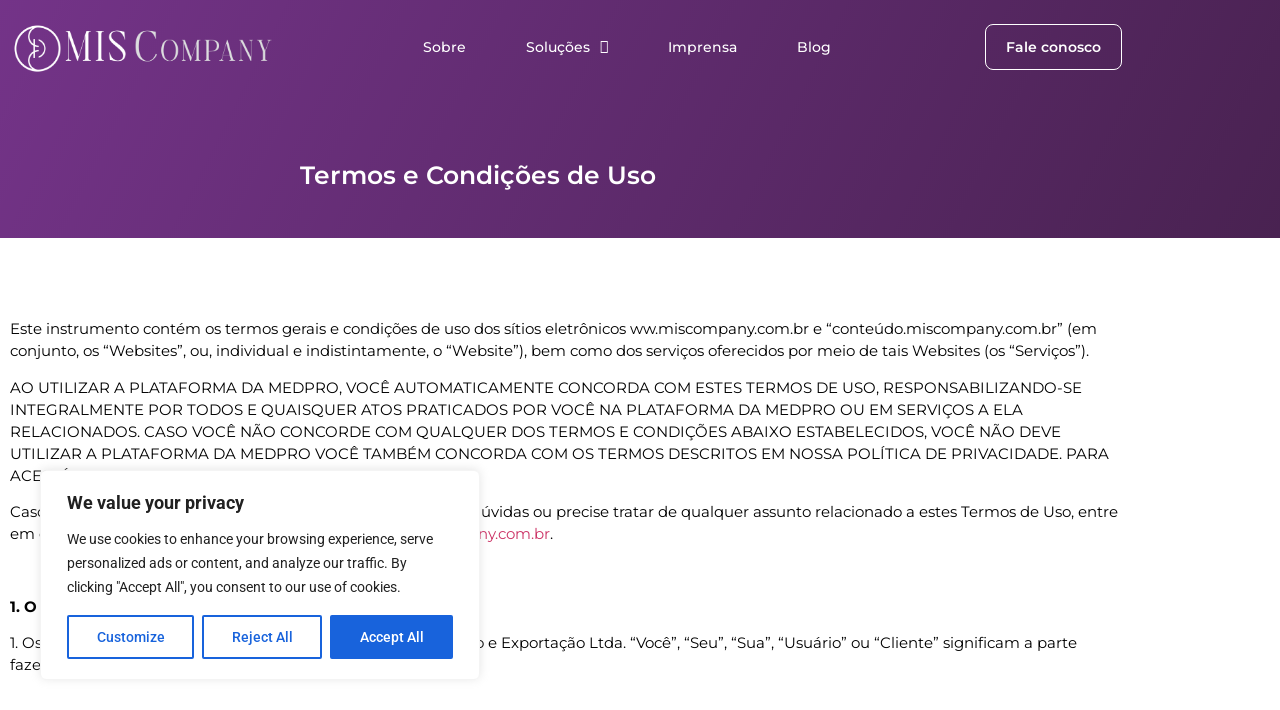

--- FILE ---
content_type: text/html; charset=UTF-8
request_url: https://miscompany.com.br/termos-e-condicoes-de-uso/
body_size: 37998
content:
<!doctype html>
<html lang="pt-BR">
<head>
	<meta charset="UTF-8">
	<meta name="viewport" content="width=device-width, initial-scale=1">
	<link rel="profile" href="https://gmpg.org/xfn/11">
	<meta name='robots' content='index, follow, max-image-preview:large, max-snippet:-1, max-video-preview:-1' />

	<!-- This site is optimized with the Yoast SEO plugin v26.6 - https://yoast.com/wordpress/plugins/seo/ -->
	<title>Termos e Condições de Uso - MIS&amp;Co</title>
	<link rel="canonical" href="https://miscompany.com.br/termos-e-condicoes-de-uso/" />
	<meta property="og:locale" content="pt_BR" />
	<meta property="og:type" content="article" />
	<meta property="og:title" content="Termos e Condições de Uso - MIS&amp;Co" />
	<meta property="og:description" content="Termos e Condições de Uso Este instrumento contém os termos gerais e condições de uso dos sítios eletrônicos ww.miscompany.com.br e “conteúdo.miscompany.com.br” (em conjunto, os “Websites”, ou, individual e indistintamente, o “Website”), bem como dos serviços oferecidos por meio de tais Websites (os “Serviços”). AO UTILIZAR A PLATAFORMA DA MEDPRO, VOCÊ AUTOMATICAMENTE CONCORDA COM ESTES TERMOS [&hellip;]" />
	<meta property="og:url" content="https://miscompany.com.br/termos-e-condicoes-de-uso/" />
	<meta property="og:site_name" content="MIS&amp;Co" />
	<meta property="article:modified_time" content="2023-07-17T12:32:24+00:00" />
	<meta name="twitter:card" content="summary_large_image" />
	<meta name="twitter:label1" content="Est. tempo de leitura" />
	<meta name="twitter:data1" content="15 minutos" />
	<script type="application/ld+json" class="yoast-schema-graph">{"@context":"https://schema.org","@graph":[{"@type":"WebPage","@id":"https://miscompany.com.br/termos-e-condicoes-de-uso/","url":"https://miscompany.com.br/termos-e-condicoes-de-uso/","name":"Termos e Condições de Uso - MIS&amp;Co","isPartOf":{"@id":"https://miscompany.com.br/#website"},"datePublished":"2023-05-15T20:44:36+00:00","dateModified":"2023-07-17T12:32:24+00:00","breadcrumb":{"@id":"https://miscompany.com.br/termos-e-condicoes-de-uso/#breadcrumb"},"inLanguage":"pt-BR","potentialAction":[{"@type":"ReadAction","target":["https://miscompany.com.br/termos-e-condicoes-de-uso/"]}]},{"@type":"BreadcrumbList","@id":"https://miscompany.com.br/termos-e-condicoes-de-uso/#breadcrumb","itemListElement":[{"@type":"ListItem","position":1,"name":"Início","item":"https://miscompany.com.br/"},{"@type":"ListItem","position":2,"name":"Termos e Condições de Uso"}]},{"@type":"WebSite","@id":"https://miscompany.com.br/#website","url":"https://miscompany.com.br/","name":"MIS&Co","description":"","publisher":{"@id":"https://miscompany.com.br/#organization"},"potentialAction":[{"@type":"SearchAction","target":{"@type":"EntryPoint","urlTemplate":"https://miscompany.com.br/?s={search_term_string}"},"query-input":{"@type":"PropertyValueSpecification","valueRequired":true,"valueName":"search_term_string"}}],"inLanguage":"pt-BR"},{"@type":"Organization","@id":"https://miscompany.com.br/#organization","name":"MIS&Co","url":"https://miscompany.com.br/","logo":{"@type":"ImageObject","inLanguage":"pt-BR","@id":"https://miscompany.com.br/#/schema/logo/image/","url":"https://miscompany.com.br/wp-content/uploads/medical-banner-3.png","contentUrl":"https://miscompany.com.br/wp-content/uploads/medical-banner-3.png","width":1366,"height":674,"caption":"MIS&Co"},"image":{"@id":"https://miscompany.com.br/#/schema/logo/image/"}}]}</script>
	<!-- / Yoast SEO plugin. -->


<link rel="alternate" type="application/rss+xml" title="Feed para MIS&amp;Co &raquo;" href="https://miscompany.com.br/feed/" />
<link rel="alternate" type="application/rss+xml" title="Feed de comentários para MIS&amp;Co &raquo;" href="https://miscompany.com.br/comments/feed/" />
<link rel="alternate" title="oEmbed (JSON)" type="application/json+oembed" href="https://miscompany.com.br/wp-json/oembed/1.0/embed?url=https%3A%2F%2Fmiscompany.com.br%2Ftermos-e-condicoes-de-uso%2F" />
<link rel="alternate" title="oEmbed (XML)" type="text/xml+oembed" href="https://miscompany.com.br/wp-json/oembed/1.0/embed?url=https%3A%2F%2Fmiscompany.com.br%2Ftermos-e-condicoes-de-uso%2F&#038;format=xml" />
<style id='wp-img-auto-sizes-contain-inline-css'>
img:is([sizes=auto i],[sizes^="auto," i]){contain-intrinsic-size:3000px 1500px}
/*# sourceURL=wp-img-auto-sizes-contain-inline-css */
</style>

<style id='wp-emoji-styles-inline-css'>

	img.wp-smiley, img.emoji {
		display: inline !important;
		border: none !important;
		box-shadow: none !important;
		height: 1em !important;
		width: 1em !important;
		margin: 0 0.07em !important;
		vertical-align: -0.1em !important;
		background: none !important;
		padding: 0 !important;
	}
/*# sourceURL=wp-emoji-styles-inline-css */
</style>
<style id='global-styles-inline-css'>
:root{--wp--preset--aspect-ratio--square: 1;--wp--preset--aspect-ratio--4-3: 4/3;--wp--preset--aspect-ratio--3-4: 3/4;--wp--preset--aspect-ratio--3-2: 3/2;--wp--preset--aspect-ratio--2-3: 2/3;--wp--preset--aspect-ratio--16-9: 16/9;--wp--preset--aspect-ratio--9-16: 9/16;--wp--preset--color--black: #000000;--wp--preset--color--cyan-bluish-gray: #abb8c3;--wp--preset--color--white: #ffffff;--wp--preset--color--pale-pink: #f78da7;--wp--preset--color--vivid-red: #cf2e2e;--wp--preset--color--luminous-vivid-orange: #ff6900;--wp--preset--color--luminous-vivid-amber: #fcb900;--wp--preset--color--light-green-cyan: #7bdcb5;--wp--preset--color--vivid-green-cyan: #00d084;--wp--preset--color--pale-cyan-blue: #8ed1fc;--wp--preset--color--vivid-cyan-blue: #0693e3;--wp--preset--color--vivid-purple: #9b51e0;--wp--preset--gradient--vivid-cyan-blue-to-vivid-purple: linear-gradient(135deg,rgb(6,147,227) 0%,rgb(155,81,224) 100%);--wp--preset--gradient--light-green-cyan-to-vivid-green-cyan: linear-gradient(135deg,rgb(122,220,180) 0%,rgb(0,208,130) 100%);--wp--preset--gradient--luminous-vivid-amber-to-luminous-vivid-orange: linear-gradient(135deg,rgb(252,185,0) 0%,rgb(255,105,0) 100%);--wp--preset--gradient--luminous-vivid-orange-to-vivid-red: linear-gradient(135deg,rgb(255,105,0) 0%,rgb(207,46,46) 100%);--wp--preset--gradient--very-light-gray-to-cyan-bluish-gray: linear-gradient(135deg,rgb(238,238,238) 0%,rgb(169,184,195) 100%);--wp--preset--gradient--cool-to-warm-spectrum: linear-gradient(135deg,rgb(74,234,220) 0%,rgb(151,120,209) 20%,rgb(207,42,186) 40%,rgb(238,44,130) 60%,rgb(251,105,98) 80%,rgb(254,248,76) 100%);--wp--preset--gradient--blush-light-purple: linear-gradient(135deg,rgb(255,206,236) 0%,rgb(152,150,240) 100%);--wp--preset--gradient--blush-bordeaux: linear-gradient(135deg,rgb(254,205,165) 0%,rgb(254,45,45) 50%,rgb(107,0,62) 100%);--wp--preset--gradient--luminous-dusk: linear-gradient(135deg,rgb(255,203,112) 0%,rgb(199,81,192) 50%,rgb(65,88,208) 100%);--wp--preset--gradient--pale-ocean: linear-gradient(135deg,rgb(255,245,203) 0%,rgb(182,227,212) 50%,rgb(51,167,181) 100%);--wp--preset--gradient--electric-grass: linear-gradient(135deg,rgb(202,248,128) 0%,rgb(113,206,126) 100%);--wp--preset--gradient--midnight: linear-gradient(135deg,rgb(2,3,129) 0%,rgb(40,116,252) 100%);--wp--preset--font-size--small: 13px;--wp--preset--font-size--medium: 20px;--wp--preset--font-size--large: 36px;--wp--preset--font-size--x-large: 42px;--wp--preset--spacing--20: 0.44rem;--wp--preset--spacing--30: 0.67rem;--wp--preset--spacing--40: 1rem;--wp--preset--spacing--50: 1.5rem;--wp--preset--spacing--60: 2.25rem;--wp--preset--spacing--70: 3.38rem;--wp--preset--spacing--80: 5.06rem;--wp--preset--shadow--natural: 6px 6px 9px rgba(0, 0, 0, 0.2);--wp--preset--shadow--deep: 12px 12px 50px rgba(0, 0, 0, 0.4);--wp--preset--shadow--sharp: 6px 6px 0px rgba(0, 0, 0, 0.2);--wp--preset--shadow--outlined: 6px 6px 0px -3px rgb(255, 255, 255), 6px 6px rgb(0, 0, 0);--wp--preset--shadow--crisp: 6px 6px 0px rgb(0, 0, 0);}:root { --wp--style--global--content-size: 800px;--wp--style--global--wide-size: 1200px; }:where(body) { margin: 0; }.wp-site-blocks > .alignleft { float: left; margin-right: 2em; }.wp-site-blocks > .alignright { float: right; margin-left: 2em; }.wp-site-blocks > .aligncenter { justify-content: center; margin-left: auto; margin-right: auto; }:where(.wp-site-blocks) > * { margin-block-start: 24px; margin-block-end: 0; }:where(.wp-site-blocks) > :first-child { margin-block-start: 0; }:where(.wp-site-blocks) > :last-child { margin-block-end: 0; }:root { --wp--style--block-gap: 24px; }:root :where(.is-layout-flow) > :first-child{margin-block-start: 0;}:root :where(.is-layout-flow) > :last-child{margin-block-end: 0;}:root :where(.is-layout-flow) > *{margin-block-start: 24px;margin-block-end: 0;}:root :where(.is-layout-constrained) > :first-child{margin-block-start: 0;}:root :where(.is-layout-constrained) > :last-child{margin-block-end: 0;}:root :where(.is-layout-constrained) > *{margin-block-start: 24px;margin-block-end: 0;}:root :where(.is-layout-flex){gap: 24px;}:root :where(.is-layout-grid){gap: 24px;}.is-layout-flow > .alignleft{float: left;margin-inline-start: 0;margin-inline-end: 2em;}.is-layout-flow > .alignright{float: right;margin-inline-start: 2em;margin-inline-end: 0;}.is-layout-flow > .aligncenter{margin-left: auto !important;margin-right: auto !important;}.is-layout-constrained > .alignleft{float: left;margin-inline-start: 0;margin-inline-end: 2em;}.is-layout-constrained > .alignright{float: right;margin-inline-start: 2em;margin-inline-end: 0;}.is-layout-constrained > .aligncenter{margin-left: auto !important;margin-right: auto !important;}.is-layout-constrained > :where(:not(.alignleft):not(.alignright):not(.alignfull)){max-width: var(--wp--style--global--content-size);margin-left: auto !important;margin-right: auto !important;}.is-layout-constrained > .alignwide{max-width: var(--wp--style--global--wide-size);}body .is-layout-flex{display: flex;}.is-layout-flex{flex-wrap: wrap;align-items: center;}.is-layout-flex > :is(*, div){margin: 0;}body .is-layout-grid{display: grid;}.is-layout-grid > :is(*, div){margin: 0;}body{padding-top: 0px;padding-right: 0px;padding-bottom: 0px;padding-left: 0px;}a:where(:not(.wp-element-button)){text-decoration: underline;}:root :where(.wp-element-button, .wp-block-button__link){background-color: #32373c;border-width: 0;color: #fff;font-family: inherit;font-size: inherit;font-style: inherit;font-weight: inherit;letter-spacing: inherit;line-height: inherit;padding-top: calc(0.667em + 2px);padding-right: calc(1.333em + 2px);padding-bottom: calc(0.667em + 2px);padding-left: calc(1.333em + 2px);text-decoration: none;text-transform: inherit;}.has-black-color{color: var(--wp--preset--color--black) !important;}.has-cyan-bluish-gray-color{color: var(--wp--preset--color--cyan-bluish-gray) !important;}.has-white-color{color: var(--wp--preset--color--white) !important;}.has-pale-pink-color{color: var(--wp--preset--color--pale-pink) !important;}.has-vivid-red-color{color: var(--wp--preset--color--vivid-red) !important;}.has-luminous-vivid-orange-color{color: var(--wp--preset--color--luminous-vivid-orange) !important;}.has-luminous-vivid-amber-color{color: var(--wp--preset--color--luminous-vivid-amber) !important;}.has-light-green-cyan-color{color: var(--wp--preset--color--light-green-cyan) !important;}.has-vivid-green-cyan-color{color: var(--wp--preset--color--vivid-green-cyan) !important;}.has-pale-cyan-blue-color{color: var(--wp--preset--color--pale-cyan-blue) !important;}.has-vivid-cyan-blue-color{color: var(--wp--preset--color--vivid-cyan-blue) !important;}.has-vivid-purple-color{color: var(--wp--preset--color--vivid-purple) !important;}.has-black-background-color{background-color: var(--wp--preset--color--black) !important;}.has-cyan-bluish-gray-background-color{background-color: var(--wp--preset--color--cyan-bluish-gray) !important;}.has-white-background-color{background-color: var(--wp--preset--color--white) !important;}.has-pale-pink-background-color{background-color: var(--wp--preset--color--pale-pink) !important;}.has-vivid-red-background-color{background-color: var(--wp--preset--color--vivid-red) !important;}.has-luminous-vivid-orange-background-color{background-color: var(--wp--preset--color--luminous-vivid-orange) !important;}.has-luminous-vivid-amber-background-color{background-color: var(--wp--preset--color--luminous-vivid-amber) !important;}.has-light-green-cyan-background-color{background-color: var(--wp--preset--color--light-green-cyan) !important;}.has-vivid-green-cyan-background-color{background-color: var(--wp--preset--color--vivid-green-cyan) !important;}.has-pale-cyan-blue-background-color{background-color: var(--wp--preset--color--pale-cyan-blue) !important;}.has-vivid-cyan-blue-background-color{background-color: var(--wp--preset--color--vivid-cyan-blue) !important;}.has-vivid-purple-background-color{background-color: var(--wp--preset--color--vivid-purple) !important;}.has-black-border-color{border-color: var(--wp--preset--color--black) !important;}.has-cyan-bluish-gray-border-color{border-color: var(--wp--preset--color--cyan-bluish-gray) !important;}.has-white-border-color{border-color: var(--wp--preset--color--white) !important;}.has-pale-pink-border-color{border-color: var(--wp--preset--color--pale-pink) !important;}.has-vivid-red-border-color{border-color: var(--wp--preset--color--vivid-red) !important;}.has-luminous-vivid-orange-border-color{border-color: var(--wp--preset--color--luminous-vivid-orange) !important;}.has-luminous-vivid-amber-border-color{border-color: var(--wp--preset--color--luminous-vivid-amber) !important;}.has-light-green-cyan-border-color{border-color: var(--wp--preset--color--light-green-cyan) !important;}.has-vivid-green-cyan-border-color{border-color: var(--wp--preset--color--vivid-green-cyan) !important;}.has-pale-cyan-blue-border-color{border-color: var(--wp--preset--color--pale-cyan-blue) !important;}.has-vivid-cyan-blue-border-color{border-color: var(--wp--preset--color--vivid-cyan-blue) !important;}.has-vivid-purple-border-color{border-color: var(--wp--preset--color--vivid-purple) !important;}.has-vivid-cyan-blue-to-vivid-purple-gradient-background{background: var(--wp--preset--gradient--vivid-cyan-blue-to-vivid-purple) !important;}.has-light-green-cyan-to-vivid-green-cyan-gradient-background{background: var(--wp--preset--gradient--light-green-cyan-to-vivid-green-cyan) !important;}.has-luminous-vivid-amber-to-luminous-vivid-orange-gradient-background{background: var(--wp--preset--gradient--luminous-vivid-amber-to-luminous-vivid-orange) !important;}.has-luminous-vivid-orange-to-vivid-red-gradient-background{background: var(--wp--preset--gradient--luminous-vivid-orange-to-vivid-red) !important;}.has-very-light-gray-to-cyan-bluish-gray-gradient-background{background: var(--wp--preset--gradient--very-light-gray-to-cyan-bluish-gray) !important;}.has-cool-to-warm-spectrum-gradient-background{background: var(--wp--preset--gradient--cool-to-warm-spectrum) !important;}.has-blush-light-purple-gradient-background{background: var(--wp--preset--gradient--blush-light-purple) !important;}.has-blush-bordeaux-gradient-background{background: var(--wp--preset--gradient--blush-bordeaux) !important;}.has-luminous-dusk-gradient-background{background: var(--wp--preset--gradient--luminous-dusk) !important;}.has-pale-ocean-gradient-background{background: var(--wp--preset--gradient--pale-ocean) !important;}.has-electric-grass-gradient-background{background: var(--wp--preset--gradient--electric-grass) !important;}.has-midnight-gradient-background{background: var(--wp--preset--gradient--midnight) !important;}.has-small-font-size{font-size: var(--wp--preset--font-size--small) !important;}.has-medium-font-size{font-size: var(--wp--preset--font-size--medium) !important;}.has-large-font-size{font-size: var(--wp--preset--font-size--large) !important;}.has-x-large-font-size{font-size: var(--wp--preset--font-size--x-large) !important;}
:root :where(.wp-block-pullquote){font-size: 1.5em;line-height: 1.6;}
/*# sourceURL=global-styles-inline-css */
</style>
<link rel='stylesheet' id='qi-addons-for-elementor-grid-style-css' href='https://miscompany.com.br/wp-content/plugins/qi-addons-for-elementor/assets/css/grid.min.css?ver=1.9.5' media='all' />
<link rel='stylesheet' id='qi-addons-for-elementor-helper-parts-style-css' href='https://miscompany.com.br/wp-content/plugins/qi-addons-for-elementor/assets/css/helper-parts.min.css?ver=1.9.5' media='all' />
<link rel='stylesheet' id='qi-addons-for-elementor-style-css' href='https://miscompany.com.br/wp-content/plugins/qi-addons-for-elementor/assets/css/main.min.css?ver=1.9.5' media='all' />
<link rel='stylesheet' id='hello-elementor-css' href='https://miscompany.com.br/wp-content/themes/hello-elementor/assets/css/reset.css?ver=3.4.5' media='all' />
<link rel='stylesheet' id='hello-elementor-theme-style-css' href='https://miscompany.com.br/wp-content/themes/hello-elementor/assets/css/theme.css?ver=3.4.5' media='all' />
<link rel='stylesheet' id='hello-elementor-header-footer-css' href='https://miscompany.com.br/wp-content/themes/hello-elementor/assets/css/header-footer.css?ver=3.4.5' media='all' />
<link rel='stylesheet' id='elementor-frontend-css' href='https://miscompany.com.br/wp-content/plugins/elementor/assets/css/frontend.min.css?ver=3.34.0' media='all' />
<link rel='stylesheet' id='elementor-post-4065-css' href='https://miscompany.com.br/wp-content/uploads/elementor/css/post-4065.css?ver=1766765190' media='all' />
<link rel='stylesheet' id='widget-icon-box-css' href='https://miscompany.com.br/wp-content/plugins/elementor/assets/css/widget-icon-box.min.css?ver=3.34.0' media='all' />
<link rel='stylesheet' id='widget-image-css' href='https://miscompany.com.br/wp-content/plugins/elementor/assets/css/widget-image.min.css?ver=3.34.0' media='all' />
<link rel='stylesheet' id='widget-nav-menu-css' href='https://miscompany.com.br/wp-content/plugins/elementor-pro/assets/css/widget-nav-menu.min.css?ver=3.34.0' media='all' />
<link rel='stylesheet' id='widget-social-icons-css' href='https://miscompany.com.br/wp-content/plugins/elementor/assets/css/widget-social-icons.min.css?ver=3.34.0' media='all' />
<link rel='stylesheet' id='e-apple-webkit-css' href='https://miscompany.com.br/wp-content/plugins/elementor/assets/css/conditionals/apple-webkit.min.css?ver=3.34.0' media='all' />
<link rel='stylesheet' id='widget-heading-css' href='https://miscompany.com.br/wp-content/plugins/elementor/assets/css/widget-heading.min.css?ver=3.34.0' media='all' />
<link rel='stylesheet' id='widget-icon-list-css' href='https://miscompany.com.br/wp-content/plugins/elementor/assets/css/widget-icon-list.min.css?ver=3.34.0' media='all' />
<link rel='stylesheet' id='elementor-icons-css' href='https://miscompany.com.br/wp-content/plugins/elementor/assets/lib/eicons/css/elementor-icons.min.css?ver=5.45.0' media='all' />
<link rel='stylesheet' id='elementor-post-2772-css' href='https://miscompany.com.br/wp-content/uploads/elementor/css/post-2772.css?ver=1766829494' media='all' />
<link rel='stylesheet' id='elementor-post-239-css' href='https://miscompany.com.br/wp-content/uploads/elementor/css/post-239.css?ver=1766765191' media='all' />
<link rel='stylesheet' id='elementor-post-241-css' href='https://miscompany.com.br/wp-content/uploads/elementor/css/post-241.css?ver=1766765191' media='all' />
<link rel='stylesheet' id='swiper-css' href='https://miscompany.com.br/wp-content/plugins/qi-addons-for-elementor/assets/plugins/swiper/8.4.5/swiper.min.css?ver=8.4.5' media='all' />
<link rel='stylesheet' id='elementor-gf-local-roboto-css' href='https://miscompany.com.br/wp-content/uploads/elementor/google-fonts/css/roboto.css?ver=1750407126' media='all' />
<link rel='stylesheet' id='elementor-gf-local-robotoslab-css' href='https://miscompany.com.br/wp-content/uploads/elementor/google-fonts/css/robotoslab.css?ver=1750407135' media='all' />
<link rel='stylesheet' id='elementor-gf-local-montserrat-css' href='https://miscompany.com.br/wp-content/uploads/elementor/google-fonts/css/montserrat.css?ver=1750407141' media='all' />
<link rel='stylesheet' id='elementor-icons-shared-0-css' href='https://miscompany.com.br/wp-content/plugins/elementor/assets/lib/font-awesome/css/fontawesome.min.css?ver=5.15.3' media='all' />
<link rel='stylesheet' id='elementor-icons-fa-regular-css' href='https://miscompany.com.br/wp-content/plugins/elementor/assets/lib/font-awesome/css/regular.min.css?ver=5.15.3' media='all' />
<link rel='stylesheet' id='elementor-icons-fa-solid-css' href='https://miscompany.com.br/wp-content/plugins/elementor/assets/lib/font-awesome/css/solid.min.css?ver=5.15.3' media='all' />
<link rel='stylesheet' id='elementor-icons-fa-brands-css' href='https://miscompany.com.br/wp-content/plugins/elementor/assets/lib/font-awesome/css/brands.min.css?ver=5.15.3' media='all' />
<script id="cookie-law-info-js-extra">
var _ckyConfig = {"_ipData":[],"_assetsURL":"https://miscompany.com.br/wp-content/plugins/cookie-law-info/lite/frontend/images/","_publicURL":"https://miscompany.com.br","_expiry":"365","_categories":[{"name":"Necessary","slug":"necessary","isNecessary":true,"ccpaDoNotSell":true,"cookies":[],"active":true,"defaultConsent":{"gdpr":true,"ccpa":true}},{"name":"Functional","slug":"functional","isNecessary":false,"ccpaDoNotSell":true,"cookies":[],"active":true,"defaultConsent":{"gdpr":false,"ccpa":false}},{"name":"Analytics","slug":"analytics","isNecessary":false,"ccpaDoNotSell":true,"cookies":[],"active":true,"defaultConsent":{"gdpr":false,"ccpa":false}},{"name":"Performance","slug":"performance","isNecessary":false,"ccpaDoNotSell":true,"cookies":[],"active":true,"defaultConsent":{"gdpr":false,"ccpa":false}},{"name":"Advertisement","slug":"advertisement","isNecessary":false,"ccpaDoNotSell":true,"cookies":[],"active":true,"defaultConsent":{"gdpr":false,"ccpa":false}}],"_activeLaw":"gdpr","_rootDomain":"","_block":"1","_showBanner":"1","_bannerConfig":{"settings":{"type":"box","preferenceCenterType":"popup","position":"bottom-left","applicableLaw":"gdpr"},"behaviours":{"reloadBannerOnAccept":false,"loadAnalyticsByDefault":false,"animations":{"onLoad":"animate","onHide":"sticky"}},"config":{"revisitConsent":{"status":true,"tag":"revisit-consent","position":"bottom-left","meta":{"url":"#"},"styles":{"background-color":"#0056A7"},"elements":{"title":{"type":"text","tag":"revisit-consent-title","status":true,"styles":{"color":"#0056a7"}}}},"preferenceCenter":{"toggle":{"status":true,"tag":"detail-category-toggle","type":"toggle","states":{"active":{"styles":{"background-color":"#1863DC"}},"inactive":{"styles":{"background-color":"#D0D5D2"}}}}},"categoryPreview":{"status":false,"toggle":{"status":true,"tag":"detail-category-preview-toggle","type":"toggle","states":{"active":{"styles":{"background-color":"#1863DC"}},"inactive":{"styles":{"background-color":"#D0D5D2"}}}}},"videoPlaceholder":{"status":true,"styles":{"background-color":"#000000","border-color":"#000000","color":"#ffffff"}},"readMore":{"status":false,"tag":"readmore-button","type":"link","meta":{"noFollow":true,"newTab":true},"styles":{"color":"#1863DC","background-color":"transparent","border-color":"transparent"}},"showMore":{"status":true,"tag":"show-desc-button","type":"button","styles":{"color":"#1863DC"}},"showLess":{"status":true,"tag":"hide-desc-button","type":"button","styles":{"color":"#1863DC"}},"alwaysActive":{"status":true,"tag":"always-active","styles":{"color":"#008000"}},"manualLinks":{"status":true,"tag":"manual-links","type":"link","styles":{"color":"#1863DC"}},"auditTable":{"status":true},"optOption":{"status":true,"toggle":{"status":true,"tag":"optout-option-toggle","type":"toggle","states":{"active":{"styles":{"background-color":"#1863dc"}},"inactive":{"styles":{"background-color":"#FFFFFF"}}}}}}},"_version":"3.3.9","_logConsent":"1","_tags":[{"tag":"accept-button","styles":{"color":"#FFFFFF","background-color":"#1863DC","border-color":"#1863DC"}},{"tag":"reject-button","styles":{"color":"#1863DC","background-color":"transparent","border-color":"#1863DC"}},{"tag":"settings-button","styles":{"color":"#1863DC","background-color":"transparent","border-color":"#1863DC"}},{"tag":"readmore-button","styles":{"color":"#1863DC","background-color":"transparent","border-color":"transparent"}},{"tag":"donotsell-button","styles":{"color":"#1863DC","background-color":"transparent","border-color":"transparent"}},{"tag":"show-desc-button","styles":{"color":"#1863DC"}},{"tag":"hide-desc-button","styles":{"color":"#1863DC"}},{"tag":"cky-always-active","styles":[]},{"tag":"cky-link","styles":[]},{"tag":"accept-button","styles":{"color":"#FFFFFF","background-color":"#1863DC","border-color":"#1863DC"}},{"tag":"revisit-consent","styles":{"background-color":"#0056A7"}}],"_shortCodes":[{"key":"cky_readmore","content":"\u003Ca href=\"#\" class=\"cky-policy\" aria-label=\"Cookie Policy\" target=\"_blank\" rel=\"noopener\" data-cky-tag=\"readmore-button\"\u003ECookie Policy\u003C/a\u003E","tag":"readmore-button","status":false,"attributes":{"rel":"nofollow","target":"_blank"}},{"key":"cky_show_desc","content":"\u003Cbutton class=\"cky-show-desc-btn\" data-cky-tag=\"show-desc-button\" aria-label=\"Show more\"\u003EShow more\u003C/button\u003E","tag":"show-desc-button","status":true,"attributes":[]},{"key":"cky_hide_desc","content":"\u003Cbutton class=\"cky-show-desc-btn\" data-cky-tag=\"hide-desc-button\" aria-label=\"Show less\"\u003EShow less\u003C/button\u003E","tag":"hide-desc-button","status":true,"attributes":[]},{"key":"cky_optout_show_desc","content":"[cky_optout_show_desc]","tag":"optout-show-desc-button","status":true,"attributes":[]},{"key":"cky_optout_hide_desc","content":"[cky_optout_hide_desc]","tag":"optout-hide-desc-button","status":true,"attributes":[]},{"key":"cky_category_toggle_label","content":"[cky_{{status}}_category_label] [cky_preference_{{category_slug}}_title]","tag":"","status":true,"attributes":[]},{"key":"cky_enable_category_label","content":"Enable","tag":"","status":true,"attributes":[]},{"key":"cky_disable_category_label","content":"Disable","tag":"","status":true,"attributes":[]},{"key":"cky_video_placeholder","content":"\u003Cdiv class=\"video-placeholder-normal\" data-cky-tag=\"video-placeholder\" id=\"[UNIQUEID]\"\u003E\u003Cp class=\"video-placeholder-text-normal\" data-cky-tag=\"placeholder-title\"\u003EPlease accept cookies to access this content\u003C/p\u003E\u003C/div\u003E","tag":"","status":true,"attributes":[]},{"key":"cky_enable_optout_label","content":"Enable","tag":"","status":true,"attributes":[]},{"key":"cky_disable_optout_label","content":"Disable","tag":"","status":true,"attributes":[]},{"key":"cky_optout_toggle_label","content":"[cky_{{status}}_optout_label] [cky_optout_option_title]","tag":"","status":true,"attributes":[]},{"key":"cky_optout_option_title","content":"Do Not Sell or Share My Personal Information","tag":"","status":true,"attributes":[]},{"key":"cky_optout_close_label","content":"Close","tag":"","status":true,"attributes":[]},{"key":"cky_preference_close_label","content":"Close","tag":"","status":true,"attributes":[]}],"_rtl":"","_language":"en","_providersToBlock":[]};
var _ckyStyles = {"css":".cky-overlay{background: #000000; opacity: 0.4; position: fixed; top: 0; left: 0; width: 100%; height: 100%; z-index: 99999999;}.cky-hide{display: none;}.cky-btn-revisit-wrapper{display: flex; align-items: center; justify-content: center; background: #0056a7; width: 45px; height: 45px; border-radius: 50%; position: fixed; z-index: 999999; cursor: pointer;}.cky-revisit-bottom-left{bottom: 15px; left: 15px;}.cky-revisit-bottom-right{bottom: 15px; right: 15px;}.cky-btn-revisit-wrapper .cky-btn-revisit{display: flex; align-items: center; justify-content: center; background: none; border: none; cursor: pointer; position: relative; margin: 0; padding: 0;}.cky-btn-revisit-wrapper .cky-btn-revisit img{max-width: fit-content; margin: 0; height: 30px; width: 30px;}.cky-revisit-bottom-left:hover::before{content: attr(data-tooltip); position: absolute; background: #4e4b66; color: #ffffff; left: calc(100% + 7px); font-size: 12px; line-height: 16px; width: max-content; padding: 4px 8px; border-radius: 4px;}.cky-revisit-bottom-left:hover::after{position: absolute; content: \"\"; border: 5px solid transparent; left: calc(100% + 2px); border-left-width: 0; border-right-color: #4e4b66;}.cky-revisit-bottom-right:hover::before{content: attr(data-tooltip); position: absolute; background: #4e4b66; color: #ffffff; right: calc(100% + 7px); font-size: 12px; line-height: 16px; width: max-content; padding: 4px 8px; border-radius: 4px;}.cky-revisit-bottom-right:hover::after{position: absolute; content: \"\"; border: 5px solid transparent; right: calc(100% + 2px); border-right-width: 0; border-left-color: #4e4b66;}.cky-revisit-hide{display: none;}.cky-consent-container{position: fixed; width: 440px; box-sizing: border-box; z-index: 9999999; border-radius: 6px;}.cky-consent-container .cky-consent-bar{background: #ffffff; border: 1px solid; padding: 20px 26px; box-shadow: 0 -1px 10px 0 #acabab4d; border-radius: 6px;}.cky-box-bottom-left{bottom: 40px; left: 40px;}.cky-box-bottom-right{bottom: 40px; right: 40px;}.cky-box-top-left{top: 40px; left: 40px;}.cky-box-top-right{top: 40px; right: 40px;}.cky-custom-brand-logo-wrapper .cky-custom-brand-logo{width: 100px; height: auto; margin: 0 0 12px 0;}.cky-notice .cky-title{color: #212121; font-weight: 700; font-size: 18px; line-height: 24px; margin: 0 0 12px 0;}.cky-notice-des *,.cky-preference-content-wrapper *,.cky-accordion-header-des *,.cky-gpc-wrapper .cky-gpc-desc *{font-size: 14px;}.cky-notice-des{color: #212121; font-size: 14px; line-height: 24px; font-weight: 400;}.cky-notice-des img{height: 25px; width: 25px;}.cky-consent-bar .cky-notice-des p,.cky-gpc-wrapper .cky-gpc-desc p,.cky-preference-body-wrapper .cky-preference-content-wrapper p,.cky-accordion-header-wrapper .cky-accordion-header-des p,.cky-cookie-des-table li div:last-child p{color: inherit; margin-top: 0; overflow-wrap: break-word;}.cky-notice-des P:last-child,.cky-preference-content-wrapper p:last-child,.cky-cookie-des-table li div:last-child p:last-child,.cky-gpc-wrapper .cky-gpc-desc p:last-child{margin-bottom: 0;}.cky-notice-des a.cky-policy,.cky-notice-des button.cky-policy{font-size: 14px; color: #1863dc; white-space: nowrap; cursor: pointer; background: transparent; border: 1px solid; text-decoration: underline;}.cky-notice-des button.cky-policy{padding: 0;}.cky-notice-des a.cky-policy:focus-visible,.cky-notice-des button.cky-policy:focus-visible,.cky-preference-content-wrapper .cky-show-desc-btn:focus-visible,.cky-accordion-header .cky-accordion-btn:focus-visible,.cky-preference-header .cky-btn-close:focus-visible,.cky-switch input[type=\"checkbox\"]:focus-visible,.cky-footer-wrapper a:focus-visible,.cky-btn:focus-visible{outline: 2px solid #1863dc; outline-offset: 2px;}.cky-btn:focus:not(:focus-visible),.cky-accordion-header .cky-accordion-btn:focus:not(:focus-visible),.cky-preference-content-wrapper .cky-show-desc-btn:focus:not(:focus-visible),.cky-btn-revisit-wrapper .cky-btn-revisit:focus:not(:focus-visible),.cky-preference-header .cky-btn-close:focus:not(:focus-visible),.cky-consent-bar .cky-banner-btn-close:focus:not(:focus-visible){outline: 0;}button.cky-show-desc-btn:not(:hover):not(:active){color: #1863dc; background: transparent;}button.cky-accordion-btn:not(:hover):not(:active),button.cky-banner-btn-close:not(:hover):not(:active),button.cky-btn-revisit:not(:hover):not(:active),button.cky-btn-close:not(:hover):not(:active){background: transparent;}.cky-consent-bar button:hover,.cky-modal.cky-modal-open button:hover,.cky-consent-bar button:focus,.cky-modal.cky-modal-open button:focus{text-decoration: none;}.cky-notice-btn-wrapper{display: flex; justify-content: flex-start; align-items: center; flex-wrap: wrap; margin-top: 16px;}.cky-notice-btn-wrapper .cky-btn{text-shadow: none; box-shadow: none;}.cky-btn{flex: auto; max-width: 100%; font-size: 14px; font-family: inherit; line-height: 24px; padding: 8px; font-weight: 500; margin: 0 8px 0 0; border-radius: 2px; cursor: pointer; text-align: center; text-transform: none; min-height: 0;}.cky-btn:hover{opacity: 0.8;}.cky-btn-customize{color: #1863dc; background: transparent; border: 2px solid #1863dc;}.cky-btn-reject{color: #1863dc; background: transparent; border: 2px solid #1863dc;}.cky-btn-accept{background: #1863dc; color: #ffffff; border: 2px solid #1863dc;}.cky-btn:last-child{margin-right: 0;}@media (max-width: 576px){.cky-box-bottom-left{bottom: 0; left: 0;}.cky-box-bottom-right{bottom: 0; right: 0;}.cky-box-top-left{top: 0; left: 0;}.cky-box-top-right{top: 0; right: 0;}}@media (max-width: 440px){.cky-box-bottom-left, .cky-box-bottom-right, .cky-box-top-left, .cky-box-top-right{width: 100%; max-width: 100%;}.cky-consent-container .cky-consent-bar{padding: 20px 0;}.cky-custom-brand-logo-wrapper, .cky-notice .cky-title, .cky-notice-des, .cky-notice-btn-wrapper{padding: 0 24px;}.cky-notice-des{max-height: 40vh; overflow-y: scroll;}.cky-notice-btn-wrapper{flex-direction: column; margin-top: 0;}.cky-btn{width: 100%; margin: 10px 0 0 0;}.cky-notice-btn-wrapper .cky-btn-customize{order: 2;}.cky-notice-btn-wrapper .cky-btn-reject{order: 3;}.cky-notice-btn-wrapper .cky-btn-accept{order: 1; margin-top: 16px;}}@media (max-width: 352px){.cky-notice .cky-title{font-size: 16px;}.cky-notice-des *{font-size: 12px;}.cky-notice-des, .cky-btn{font-size: 12px;}}.cky-modal.cky-modal-open{display: flex; visibility: visible; -webkit-transform: translate(-50%, -50%); -moz-transform: translate(-50%, -50%); -ms-transform: translate(-50%, -50%); -o-transform: translate(-50%, -50%); transform: translate(-50%, -50%); top: 50%; left: 50%; transition: all 1s ease;}.cky-modal{box-shadow: 0 32px 68px rgba(0, 0, 0, 0.3); margin: 0 auto; position: fixed; max-width: 100%; background: #ffffff; top: 50%; box-sizing: border-box; border-radius: 6px; z-index: 999999999; color: #212121; -webkit-transform: translate(-50%, 100%); -moz-transform: translate(-50%, 100%); -ms-transform: translate(-50%, 100%); -o-transform: translate(-50%, 100%); transform: translate(-50%, 100%); visibility: hidden; transition: all 0s ease;}.cky-preference-center{max-height: 79vh; overflow: hidden; width: 845px; overflow: hidden; flex: 1 1 0; display: flex; flex-direction: column; border-radius: 6px;}.cky-preference-header{display: flex; align-items: center; justify-content: space-between; padding: 22px 24px; border-bottom: 1px solid;}.cky-preference-header .cky-preference-title{font-size: 18px; font-weight: 700; line-height: 24px;}.cky-preference-header .cky-btn-close{margin: 0; cursor: pointer; vertical-align: middle; padding: 0; background: none; border: none; width: auto; height: auto; min-height: 0; line-height: 0; text-shadow: none; box-shadow: none;}.cky-preference-header .cky-btn-close img{margin: 0; height: 10px; width: 10px;}.cky-preference-body-wrapper{padding: 0 24px; flex: 1; overflow: auto; box-sizing: border-box;}.cky-preference-content-wrapper,.cky-gpc-wrapper .cky-gpc-desc{font-size: 14px; line-height: 24px; font-weight: 400; padding: 12px 0;}.cky-preference-content-wrapper{border-bottom: 1px solid;}.cky-preference-content-wrapper img{height: 25px; width: 25px;}.cky-preference-content-wrapper .cky-show-desc-btn{font-size: 14px; font-family: inherit; color: #1863dc; text-decoration: none; line-height: 24px; padding: 0; margin: 0; white-space: nowrap; cursor: pointer; background: transparent; border-color: transparent; text-transform: none; min-height: 0; text-shadow: none; box-shadow: none;}.cky-accordion-wrapper{margin-bottom: 10px;}.cky-accordion{border-bottom: 1px solid;}.cky-accordion:last-child{border-bottom: none;}.cky-accordion .cky-accordion-item{display: flex; margin-top: 10px;}.cky-accordion .cky-accordion-body{display: none;}.cky-accordion.cky-accordion-active .cky-accordion-body{display: block; padding: 0 22px; margin-bottom: 16px;}.cky-accordion-header-wrapper{cursor: pointer; width: 100%;}.cky-accordion-item .cky-accordion-header{display: flex; justify-content: space-between; align-items: center;}.cky-accordion-header .cky-accordion-btn{font-size: 16px; font-family: inherit; color: #212121; line-height: 24px; background: none; border: none; font-weight: 700; padding: 0; margin: 0; cursor: pointer; text-transform: none; min-height: 0; text-shadow: none; box-shadow: none;}.cky-accordion-header .cky-always-active{color: #008000; font-weight: 600; line-height: 24px; font-size: 14px;}.cky-accordion-header-des{font-size: 14px; line-height: 24px; margin: 10px 0 16px 0;}.cky-accordion-chevron{margin-right: 22px; position: relative; cursor: pointer;}.cky-accordion-chevron-hide{display: none;}.cky-accordion .cky-accordion-chevron i::before{content: \"\"; position: absolute; border-right: 1.4px solid; border-bottom: 1.4px solid; border-color: inherit; height: 6px; width: 6px; -webkit-transform: rotate(-45deg); -moz-transform: rotate(-45deg); -ms-transform: rotate(-45deg); -o-transform: rotate(-45deg); transform: rotate(-45deg); transition: all 0.2s ease-in-out; top: 8px;}.cky-accordion.cky-accordion-active .cky-accordion-chevron i::before{-webkit-transform: rotate(45deg); -moz-transform: rotate(45deg); -ms-transform: rotate(45deg); -o-transform: rotate(45deg); transform: rotate(45deg);}.cky-audit-table{background: #f4f4f4; border-radius: 6px;}.cky-audit-table .cky-empty-cookies-text{color: inherit; font-size: 12px; line-height: 24px; margin: 0; padding: 10px;}.cky-audit-table .cky-cookie-des-table{font-size: 12px; line-height: 24px; font-weight: normal; padding: 15px 10px; border-bottom: 1px solid; border-bottom-color: inherit; margin: 0;}.cky-audit-table .cky-cookie-des-table:last-child{border-bottom: none;}.cky-audit-table .cky-cookie-des-table li{list-style-type: none; display: flex; padding: 3px 0;}.cky-audit-table .cky-cookie-des-table li:first-child{padding-top: 0;}.cky-cookie-des-table li div:first-child{width: 100px; font-weight: 600; word-break: break-word; word-wrap: break-word;}.cky-cookie-des-table li div:last-child{flex: 1; word-break: break-word; word-wrap: break-word; margin-left: 8px;}.cky-footer-shadow{display: block; width: 100%; height: 40px; background: linear-gradient(180deg, rgba(255, 255, 255, 0) 0%, #ffffff 100%); position: absolute; bottom: calc(100% - 1px);}.cky-footer-wrapper{position: relative;}.cky-prefrence-btn-wrapper{display: flex; flex-wrap: wrap; align-items: center; justify-content: center; padding: 22px 24px; border-top: 1px solid;}.cky-prefrence-btn-wrapper .cky-btn{flex: auto; max-width: 100%; text-shadow: none; box-shadow: none;}.cky-btn-preferences{color: #1863dc; background: transparent; border: 2px solid #1863dc;}.cky-preference-header,.cky-preference-body-wrapper,.cky-preference-content-wrapper,.cky-accordion-wrapper,.cky-accordion,.cky-accordion-wrapper,.cky-footer-wrapper,.cky-prefrence-btn-wrapper{border-color: inherit;}@media (max-width: 845px){.cky-modal{max-width: calc(100% - 16px);}}@media (max-width: 576px){.cky-modal{max-width: 100%;}.cky-preference-center{max-height: 100vh;}.cky-prefrence-btn-wrapper{flex-direction: column;}.cky-accordion.cky-accordion-active .cky-accordion-body{padding-right: 0;}.cky-prefrence-btn-wrapper .cky-btn{width: 100%; margin: 10px 0 0 0;}.cky-prefrence-btn-wrapper .cky-btn-reject{order: 3;}.cky-prefrence-btn-wrapper .cky-btn-accept{order: 1; margin-top: 0;}.cky-prefrence-btn-wrapper .cky-btn-preferences{order: 2;}}@media (max-width: 425px){.cky-accordion-chevron{margin-right: 15px;}.cky-notice-btn-wrapper{margin-top: 0;}.cky-accordion.cky-accordion-active .cky-accordion-body{padding: 0 15px;}}@media (max-width: 352px){.cky-preference-header .cky-preference-title{font-size: 16px;}.cky-preference-header{padding: 16px 24px;}.cky-preference-content-wrapper *, .cky-accordion-header-des *{font-size: 12px;}.cky-preference-content-wrapper, .cky-preference-content-wrapper .cky-show-more, .cky-accordion-header .cky-always-active, .cky-accordion-header-des, .cky-preference-content-wrapper .cky-show-desc-btn, .cky-notice-des a.cky-policy{font-size: 12px;}.cky-accordion-header .cky-accordion-btn{font-size: 14px;}}.cky-switch{display: flex;}.cky-switch input[type=\"checkbox\"]{position: relative; width: 44px; height: 24px; margin: 0; background: #d0d5d2; -webkit-appearance: none; border-radius: 50px; cursor: pointer; outline: 0; border: none; top: 0;}.cky-switch input[type=\"checkbox\"]:checked{background: #1863dc;}.cky-switch input[type=\"checkbox\"]:before{position: absolute; content: \"\"; height: 20px; width: 20px; left: 2px; bottom: 2px; border-radius: 50%; background-color: white; -webkit-transition: 0.4s; transition: 0.4s; margin: 0;}.cky-switch input[type=\"checkbox\"]:after{display: none;}.cky-switch input[type=\"checkbox\"]:checked:before{-webkit-transform: translateX(20px); -ms-transform: translateX(20px); transform: translateX(20px);}@media (max-width: 425px){.cky-switch input[type=\"checkbox\"]{width: 38px; height: 21px;}.cky-switch input[type=\"checkbox\"]:before{height: 17px; width: 17px;}.cky-switch input[type=\"checkbox\"]:checked:before{-webkit-transform: translateX(17px); -ms-transform: translateX(17px); transform: translateX(17px);}}.cky-consent-bar .cky-banner-btn-close{position: absolute; right: 9px; top: 5px; background: none; border: none; cursor: pointer; padding: 0; margin: 0; min-height: 0; line-height: 0; height: auto; width: auto; text-shadow: none; box-shadow: none;}.cky-consent-bar .cky-banner-btn-close img{height: 9px; width: 9px; margin: 0;}.cky-notice-group{font-size: 14px; line-height: 24px; font-weight: 400; color: #212121;}.cky-notice-btn-wrapper .cky-btn-do-not-sell{font-size: 14px; line-height: 24px; padding: 6px 0; margin: 0; font-weight: 500; background: none; border-radius: 2px; border: none; cursor: pointer; text-align: left; color: #1863dc; background: transparent; border-color: transparent; box-shadow: none; text-shadow: none;}.cky-consent-bar .cky-banner-btn-close:focus-visible,.cky-notice-btn-wrapper .cky-btn-do-not-sell:focus-visible,.cky-opt-out-btn-wrapper .cky-btn:focus-visible,.cky-opt-out-checkbox-wrapper input[type=\"checkbox\"].cky-opt-out-checkbox:focus-visible{outline: 2px solid #1863dc; outline-offset: 2px;}@media (max-width: 440px){.cky-consent-container{width: 100%;}}@media (max-width: 352px){.cky-notice-des a.cky-policy, .cky-notice-btn-wrapper .cky-btn-do-not-sell{font-size: 12px;}}.cky-opt-out-wrapper{padding: 12px 0;}.cky-opt-out-wrapper .cky-opt-out-checkbox-wrapper{display: flex; align-items: center;}.cky-opt-out-checkbox-wrapper .cky-opt-out-checkbox-label{font-size: 16px; font-weight: 700; line-height: 24px; margin: 0 0 0 12px; cursor: pointer;}.cky-opt-out-checkbox-wrapper input[type=\"checkbox\"].cky-opt-out-checkbox{background-color: #ffffff; border: 1px solid black; width: 20px; height: 18.5px; margin: 0; -webkit-appearance: none; position: relative; display: flex; align-items: center; justify-content: center; border-radius: 2px; cursor: pointer;}.cky-opt-out-checkbox-wrapper input[type=\"checkbox\"].cky-opt-out-checkbox:checked{background-color: #1863dc; border: none;}.cky-opt-out-checkbox-wrapper input[type=\"checkbox\"].cky-opt-out-checkbox:checked::after{left: 6px; bottom: 4px; width: 7px; height: 13px; border: solid #ffffff; border-width: 0 3px 3px 0; border-radius: 2px; -webkit-transform: rotate(45deg); -ms-transform: rotate(45deg); transform: rotate(45deg); content: \"\"; position: absolute; box-sizing: border-box;}.cky-opt-out-checkbox-wrapper.cky-disabled .cky-opt-out-checkbox-label,.cky-opt-out-checkbox-wrapper.cky-disabled input[type=\"checkbox\"].cky-opt-out-checkbox{cursor: no-drop;}.cky-gpc-wrapper{margin: 0 0 0 32px;}.cky-footer-wrapper .cky-opt-out-btn-wrapper{display: flex; flex-wrap: wrap; align-items: center; justify-content: center; padding: 22px 24px;}.cky-opt-out-btn-wrapper .cky-btn{flex: auto; max-width: 100%; text-shadow: none; box-shadow: none;}.cky-opt-out-btn-wrapper .cky-btn-cancel{border: 1px solid #dedfe0; background: transparent; color: #858585;}.cky-opt-out-btn-wrapper .cky-btn-confirm{background: #1863dc; color: #ffffff; border: 1px solid #1863dc;}@media (max-width: 352px){.cky-opt-out-checkbox-wrapper .cky-opt-out-checkbox-label{font-size: 14px;}.cky-gpc-wrapper .cky-gpc-desc, .cky-gpc-wrapper .cky-gpc-desc *{font-size: 12px;}.cky-opt-out-checkbox-wrapper input[type=\"checkbox\"].cky-opt-out-checkbox{width: 16px; height: 16px;}.cky-opt-out-checkbox-wrapper input[type=\"checkbox\"].cky-opt-out-checkbox:checked::after{left: 5px; bottom: 4px; width: 3px; height: 9px;}.cky-gpc-wrapper{margin: 0 0 0 28px;}}.video-placeholder-youtube{background-size: 100% 100%; background-position: center; background-repeat: no-repeat; background-color: #b2b0b059; position: relative; display: flex; align-items: center; justify-content: center; max-width: 100%;}.video-placeholder-text-youtube{text-align: center; align-items: center; padding: 10px 16px; background-color: #000000cc; color: #ffffff; border: 1px solid; border-radius: 2px; cursor: pointer;}.video-placeholder-normal{background-image: url(\"/wp-content/plugins/cookie-law-info/lite/frontend/images/placeholder.svg\"); background-size: 80px; background-position: center; background-repeat: no-repeat; background-color: #b2b0b059; position: relative; display: flex; align-items: flex-end; justify-content: center; max-width: 100%;}.video-placeholder-text-normal{align-items: center; padding: 10px 16px; text-align: center; border: 1px solid; border-radius: 2px; cursor: pointer;}.cky-rtl{direction: rtl; text-align: right;}.cky-rtl .cky-banner-btn-close{left: 9px; right: auto;}.cky-rtl .cky-notice-btn-wrapper .cky-btn:last-child{margin-right: 8px;}.cky-rtl .cky-notice-btn-wrapper .cky-btn:first-child{margin-right: 0;}.cky-rtl .cky-notice-btn-wrapper{margin-left: 0; margin-right: 15px;}.cky-rtl .cky-prefrence-btn-wrapper .cky-btn{margin-right: 8px;}.cky-rtl .cky-prefrence-btn-wrapper .cky-btn:first-child{margin-right: 0;}.cky-rtl .cky-accordion .cky-accordion-chevron i::before{border: none; border-left: 1.4px solid; border-top: 1.4px solid; left: 12px;}.cky-rtl .cky-accordion.cky-accordion-active .cky-accordion-chevron i::before{-webkit-transform: rotate(-135deg); -moz-transform: rotate(-135deg); -ms-transform: rotate(-135deg); -o-transform: rotate(-135deg); transform: rotate(-135deg);}@media (max-width: 768px){.cky-rtl .cky-notice-btn-wrapper{margin-right: 0;}}@media (max-width: 576px){.cky-rtl .cky-notice-btn-wrapper .cky-btn:last-child{margin-right: 0;}.cky-rtl .cky-prefrence-btn-wrapper .cky-btn{margin-right: 0;}.cky-rtl .cky-accordion.cky-accordion-active .cky-accordion-body{padding: 0 22px 0 0;}}@media (max-width: 425px){.cky-rtl .cky-accordion.cky-accordion-active .cky-accordion-body{padding: 0 15px 0 0;}}.cky-rtl .cky-opt-out-btn-wrapper .cky-btn{margin-right: 12px;}.cky-rtl .cky-opt-out-btn-wrapper .cky-btn:first-child{margin-right: 0;}.cky-rtl .cky-opt-out-checkbox-wrapper .cky-opt-out-checkbox-label{margin: 0 12px 0 0;}"};
//# sourceURL=cookie-law-info-js-extra
</script>
<script src="https://miscompany.com.br/wp-content/plugins/cookie-law-info/lite/frontend/js/script.min.js?ver=3.3.9" id="cookie-law-info-js"></script>
<script src="https://miscompany.com.br/wp-includes/js/jquery/jquery.min.js?ver=3.7.1" id="jquery-core-js"></script>
<script src="https://miscompany.com.br/wp-includes/js/jquery/jquery-migrate.min.js?ver=3.4.1" id="jquery-migrate-js"></script>
<link rel="https://api.w.org/" href="https://miscompany.com.br/wp-json/" /><link rel="alternate" title="JSON" type="application/json" href="https://miscompany.com.br/wp-json/wp/v2/pages/2772" /><link rel="EditURI" type="application/rsd+xml" title="RSD" href="https://miscompany.com.br/xmlrpc.php?rsd" />
<meta name="generator" content="WordPress 6.9" />
<link rel='shortlink' href='https://miscompany.com.br/?p=2772' />
<style id="cky-style-inline">[data-cky-tag]{visibility:hidden;}</style>
<!--BEGIN: TRACKING CODE MANAGER (v2.5.0) BY INTELLYWP.COM IN HEAD//-->
<meta name="facebook-domain-verification" content="hzyreov8jq1mw3gl9ohixjya75xod9" />
<!-- Google tag (gtag.js) -->
<script async src="https://www.googletagmanager.com/gtag/js?id=G-NTL9E8LWMH"></script>
<script>
  window.dataLayer = window.dataLayer || [];
  function gtag(){dataLayer.push(arguments);}
  gtag('js', new Date());

  gtag('config', 'G-NTL9E8LWMH');
</script>
<script type="text/javascript">
        var _ss = _ss || [];
    _ss.push(['_setDomain', 'https://koi-3RBZ1L0238.marketingautomation.services/net']);
    _ss.push(['_setAccount', 'KOI-1FZ71YJH8T1PWM']);
    _ss.push(['_trackPageView']);
    window._pa = window._pa || {};
    // _pa.orderId = "myOrderId"; // OPTIONAL: attach unique conversion identifier to conversions
    // _pa.revenue = "19.99"; // OPTIONAL: attach dynamic purchase values to conversions
    // _pa.productId = "myProductId"; // OPTIONAL: Include product ID for use with dynamic ads
(function() {
    var ss = document.createElement('script');
    ss.type = 'text/javascript'; ss.async = true;
    ss.src = ('https:' == document.location.protocol ? 'https://' : 'http://') + 'koi-3RBZ1L0238.marketingautomation.services/client/ss.js?ver=2.4.0';
    var scr = document.getElementsByTagName('script')[0];
    scr.parentNode.insertBefore(ss, scr);
})();
</script>
<!-- Google Tag Manager -->
<script>(function(w,d,s,l,i){w[l]=w[l]||[];w[l].push({'gtm.start':
new Date().getTime(),event:'gtm.js'});var f=d.getElementsByTagName(s)[0],
j=d.createElement(s),dl=l!='dataLayer'?'&l='+l:'';j.async=true;j.src=
'https://www.googletagmanager.com/gtm.js?id='+i+dl;f.parentNode.insertBefore(j,f);
})(window,document,'script','dataLayer','GTM-MK4V6D2F');</script>
<!-- End Google Tag Manager -->
<!--END: https://wordpress.org/plugins/tracking-code-manager IN HEAD//--><meta name="generator" content="Elementor 3.34.0; features: additional_custom_breakpoints; settings: css_print_method-external, google_font-enabled, font_display-swap">
			<style>
				.e-con.e-parent:nth-of-type(n+4):not(.e-lazyloaded):not(.e-no-lazyload),
				.e-con.e-parent:nth-of-type(n+4):not(.e-lazyloaded):not(.e-no-lazyload) * {
					background-image: none !important;
				}
				@media screen and (max-height: 1024px) {
					.e-con.e-parent:nth-of-type(n+3):not(.e-lazyloaded):not(.e-no-lazyload),
					.e-con.e-parent:nth-of-type(n+3):not(.e-lazyloaded):not(.e-no-lazyload) * {
						background-image: none !important;
					}
				}
				@media screen and (max-height: 640px) {
					.e-con.e-parent:nth-of-type(n+2):not(.e-lazyloaded):not(.e-no-lazyload),
					.e-con.e-parent:nth-of-type(n+2):not(.e-lazyloaded):not(.e-no-lazyload) * {
						background-image: none !important;
					}
				}
			</style>
			<link rel="icon" href="https://miscompany.com.br/wp-content/uploads/cropped-favicon5-32x32.png" sizes="32x32" />
<link rel="icon" href="https://miscompany.com.br/wp-content/uploads/cropped-favicon5-192x192.png" sizes="192x192" />
<link rel="apple-touch-icon" href="https://miscompany.com.br/wp-content/uploads/cropped-favicon5-180x180.png" />
<meta name="msapplication-TileImage" content="https://miscompany.com.br/wp-content/uploads/cropped-favicon5-270x270.png" />
</head>
<body class="wp-singular page-template page-template-elementor_header_footer page page-id-2772 wp-custom-logo wp-embed-responsive wp-theme-hello-elementor qodef-qi--no-touch qi-addons-for-elementor-1.9.5 hello-elementor-default elementor-default elementor-template-full-width elementor-kit-4065 elementor-page elementor-page-2772">


<!--BEGIN: TRACKING CODE MANAGER (v2.5.0) BY INTELLYWP.COM IN BODY//-->
<!-- Google Tag Manager (noscript) -->
<noscript><iframe src="https://www.googletagmanager.com/ns.html?id=GTM-MK4V6D2F" height="0" width="0"></iframe></noscript>
<!-- End Google Tag Manager (noscript) -->
<!--END: https://wordpress.org/plugins/tracking-code-manager IN BODY//-->
<a class="skip-link screen-reader-text" href="#content">Ir para o conteúdo</a>

		<header data-elementor-type="header" data-elementor-id="239" class="elementor elementor-239 elementor-location-header" data-elementor-post-type="elementor_library">
					<section class="elementor-section elementor-top-section elementor-element elementor-element-602ed8a elementor-section-content-middle elementor-hidden-desktop elementor-section-boxed elementor-section-height-default elementor-section-height-default" data-id="602ed8a" data-element_type="section" data-settings="{&quot;background_background&quot;:&quot;classic&quot;}">
						<div class="elementor-container elementor-column-gap-default">
					<div class="elementor-column elementor-col-100 elementor-top-column elementor-element elementor-element-5764db3" data-id="5764db3" data-element_type="column">
			<div class="elementor-widget-wrap elementor-element-populated">
						<div class="elementor-element elementor-element-dc10a74 elementor-position-inline-start elementor-mobile-position-inline-start elementor-view-default elementor-widget elementor-widget-icon-box" data-id="dc10a74" data-element_type="widget" data-widget_type="icon-box.default">
				<div class="elementor-widget-container">
							<div class="elementor-icon-box-wrapper">

						<div class="elementor-icon-box-icon">
				<a href="https://miscompany.com.br/contato/" class="elementor-icon" tabindex="-1" aria-label="entre em contato">
				<i aria-hidden="true" class="far fa-envelope"></i>				</a>
			</div>
			
						<div class="elementor-icon-box-content">

									<p class="elementor-icon-box-title">
						<a href="https://miscompany.com.br/contato/" >
							entre em contato						</a>
					</p>
				
				
			</div>
			
		</div>
						</div>
				</div>
					</div>
		</div>
					</div>
		</section>
				<section class="elementor-section elementor-top-section elementor-element elementor-element-888dbce elementor-section-boxed elementor-section-height-default elementor-section-height-default" data-id="888dbce" data-element_type="section" data-settings="{&quot;background_background&quot;:&quot;classic&quot;}">
						<div class="elementor-container elementor-column-gap-default">
					<div class="elementor-column elementor-col-33 elementor-top-column elementor-element elementor-element-6ae860a" data-id="6ae860a" data-element_type="column">
			<div class="elementor-widget-wrap elementor-element-populated">
						<div class="elementor-element elementor-element-f41a442 elementor-widget elementor-widget-image" data-id="f41a442" data-element_type="widget" data-widget_type="image.default">
				<div class="elementor-widget-container">
																<a href="https://miscompany.com.br/">
							<img width="2170" height="436" src="https://miscompany.com.br/wp-content/uploads/logo_miscompany-03.png" class="attachment-full size-full wp-image-4411" alt="" srcset="https://miscompany.com.br/wp-content/uploads/logo_miscompany-03.png 2170w, https://miscompany.com.br/wp-content/uploads/logo_miscompany-03-300x60.png 300w, https://miscompany.com.br/wp-content/uploads/logo_miscompany-03-1024x206.png 1024w, https://miscompany.com.br/wp-content/uploads/logo_miscompany-03-768x154.png 768w, https://miscompany.com.br/wp-content/uploads/logo_miscompany-03-1536x309.png 1536w, https://miscompany.com.br/wp-content/uploads/logo_miscompany-03-2048x411.png 2048w" sizes="(max-width: 2170px) 100vw, 2170px" />								</a>
															</div>
				</div>
					</div>
		</div>
				<div class="elementor-column elementor-col-33 elementor-top-column elementor-element elementor-element-cea0eaa" data-id="cea0eaa" data-element_type="column">
			<div class="elementor-widget-wrap elementor-element-populated">
						<div class="elementor-element elementor-element-2296be3 elementor-nav-menu__align-center elementor-nav-menu--dropdown-mobile elementor-nav-menu--stretch elementor-nav-menu__text-align-center elementor-nav-menu--toggle elementor-nav-menu--burger elementor-widget elementor-widget-nav-menu" data-id="2296be3" data-element_type="widget" data-settings="{&quot;full_width&quot;:&quot;stretch&quot;,&quot;layout&quot;:&quot;horizontal&quot;,&quot;submenu_icon&quot;:{&quot;value&quot;:&quot;&lt;i class=\&quot;fas fa-caret-down\&quot; aria-hidden=\&quot;true\&quot;&gt;&lt;\/i&gt;&quot;,&quot;library&quot;:&quot;fa-solid&quot;},&quot;toggle&quot;:&quot;burger&quot;}" data-widget_type="nav-menu.default">
				<div class="elementor-widget-container">
								<nav aria-label="Menu" class="elementor-nav-menu--main elementor-nav-menu__container elementor-nav-menu--layout-horizontal e--pointer-underline e--animation-slide">
				<ul id="menu-1-2296be3" class="elementor-nav-menu"><li class="menu-item menu-item-type-post_type menu-item-object-page menu-item-3303"><a href="https://miscompany.com.br/sobre/" class="elementor-item">Sobre</a></li>
<li class="menu-item menu-item-type-custom menu-item-object-custom menu-item-has-children menu-item-1031"><a class="elementor-item">Soluções</a>
<ul class="sub-menu elementor-nav-menu--dropdown">
	<li class="menu-item menu-item-type-post_type menu-item-object-page menu-item-3305"><a href="https://miscompany.com.br/bi-one/" class="elementor-sub-item">Bi-One</a></li>
	<li class="menu-item menu-item-type-post_type menu-item-object-page menu-item-3308"><a href="https://miscompany.com.br/coolifting/" class="elementor-sub-item">CooLifting</a></li>
	<li class="menu-item menu-item-type-post_type menu-item-object-page menu-item-3290"><a href="https://miscompany.com.br/fms-care/" class="elementor-sub-item">FMS Care</a></li>
	<li class="menu-item menu-item-type-post_type menu-item-object-page menu-item-3291"><a href="https://miscompany.com.br/miradry/" class="elementor-sub-item">miraDry</a></li>
	<li class="menu-item menu-item-type-post_type menu-item-object-page menu-item-3292"><a href="https://miscompany.com.br/plasmage/" class="elementor-sub-item">Plasmage</a></li>
	<li class="menu-item menu-item-type-post_type menu-item-object-page menu-item-4422"><a href="https://miscompany.com.br/plasmage-hof-gold-2/" class="elementor-sub-item">Plasmage Hof Gold</a></li>
	<li class="menu-item menu-item-type-post_type menu-item-object-page menu-item-3293"><a href="https://miscompany.com.br/sofwave/" class="elementor-sub-item">Sofwave ™</a></li>
	<li class="menu-item menu-item-type-post_type menu-item-object-page menu-item-3294"><a href="https://miscompany.com.br/tesla-former/" class="elementor-sub-item">Tesla Former</a></li>
</ul>
</li>
<li class="menu-item menu-item-type-post_type menu-item-object-page menu-item-3285"><a href="https://miscompany.com.br/imprensa/" class="elementor-item">Imprensa</a></li>
<li class="menu-item menu-item-type-post_type menu-item-object-page menu-item-3284"><a href="https://miscompany.com.br/blog/" class="elementor-item">Blog</a></li>
</ul>			</nav>
					<div class="elementor-menu-toggle" role="button" tabindex="0" aria-label="Alternar menu" aria-expanded="false">
			<i aria-hidden="true" role="presentation" class="elementor-menu-toggle__icon--open eicon-menu-bar"></i><i aria-hidden="true" role="presentation" class="elementor-menu-toggle__icon--close eicon-close"></i>		</div>
					<nav class="elementor-nav-menu--dropdown elementor-nav-menu__container" aria-hidden="true">
				<ul id="menu-2-2296be3" class="elementor-nav-menu"><li class="menu-item menu-item-type-post_type menu-item-object-page menu-item-3303"><a href="https://miscompany.com.br/sobre/" class="elementor-item" tabindex="-1">Sobre</a></li>
<li class="menu-item menu-item-type-custom menu-item-object-custom menu-item-has-children menu-item-1031"><a class="elementor-item" tabindex="-1">Soluções</a>
<ul class="sub-menu elementor-nav-menu--dropdown">
	<li class="menu-item menu-item-type-post_type menu-item-object-page menu-item-3305"><a href="https://miscompany.com.br/bi-one/" class="elementor-sub-item" tabindex="-1">Bi-One</a></li>
	<li class="menu-item menu-item-type-post_type menu-item-object-page menu-item-3308"><a href="https://miscompany.com.br/coolifting/" class="elementor-sub-item" tabindex="-1">CooLifting</a></li>
	<li class="menu-item menu-item-type-post_type menu-item-object-page menu-item-3290"><a href="https://miscompany.com.br/fms-care/" class="elementor-sub-item" tabindex="-1">FMS Care</a></li>
	<li class="menu-item menu-item-type-post_type menu-item-object-page menu-item-3291"><a href="https://miscompany.com.br/miradry/" class="elementor-sub-item" tabindex="-1">miraDry</a></li>
	<li class="menu-item menu-item-type-post_type menu-item-object-page menu-item-3292"><a href="https://miscompany.com.br/plasmage/" class="elementor-sub-item" tabindex="-1">Plasmage</a></li>
	<li class="menu-item menu-item-type-post_type menu-item-object-page menu-item-4422"><a href="https://miscompany.com.br/plasmage-hof-gold-2/" class="elementor-sub-item" tabindex="-1">Plasmage Hof Gold</a></li>
	<li class="menu-item menu-item-type-post_type menu-item-object-page menu-item-3293"><a href="https://miscompany.com.br/sofwave/" class="elementor-sub-item" tabindex="-1">Sofwave ™</a></li>
	<li class="menu-item menu-item-type-post_type menu-item-object-page menu-item-3294"><a href="https://miscompany.com.br/tesla-former/" class="elementor-sub-item" tabindex="-1">Tesla Former</a></li>
</ul>
</li>
<li class="menu-item menu-item-type-post_type menu-item-object-page menu-item-3285"><a href="https://miscompany.com.br/imprensa/" class="elementor-item" tabindex="-1">Imprensa</a></li>
<li class="menu-item menu-item-type-post_type menu-item-object-page menu-item-3284"><a href="https://miscompany.com.br/blog/" class="elementor-item" tabindex="-1">Blog</a></li>
</ul>			</nav>
						</div>
				</div>
					</div>
		</div>
				<div class="elementor-column elementor-col-33 elementor-top-column elementor-element elementor-element-7d89592 elementor-hidden-tablet elementor-hidden-mobile" data-id="7d89592" data-element_type="column">
			<div class="elementor-widget-wrap elementor-element-populated">
						<div class="elementor-element elementor-element-c185353 elementor-align-right elementor-tablet-align-right elementor-hidden-phone elementor-widget elementor-widget-button" data-id="c185353" data-element_type="widget" data-widget_type="button.default">
				<div class="elementor-widget-container">
									<div class="elementor-button-wrapper">
					<a class="elementor-button elementor-button-link elementor-size-sm" href="https://miscompany.com.br/contato/">
						<span class="elementor-button-content-wrapper">
									<span class="elementor-button-text">Fale conosco</span>
					</span>
					</a>
				</div>
								</div>
				</div>
					</div>
		</div>
					</div>
		</section>
				</header>
				<div data-elementor-type="wp-page" data-elementor-id="2772" class="elementor elementor-2772" data-elementor-post-type="page">
						<section class="elementor-section elementor-top-section elementor-element elementor-element-6414a48 elementor-section-height-min-height elementor-section-content-middle elementor-section-boxed elementor-section-height-default elementor-section-items-middle" data-id="6414a48" data-element_type="section" data-settings="{&quot;background_background&quot;:&quot;gradient&quot;}">
						<div class="elementor-container elementor-column-gap-default">
					<div class="elementor-column elementor-col-100 elementor-top-column elementor-element elementor-element-83cbf90" data-id="83cbf90" data-element_type="column">
			<div class="elementor-widget-wrap elementor-element-populated">
						<div class="elementor-element elementor-element-e872473 elementor-widget elementor-widget-heading" data-id="e872473" data-element_type="widget" data-widget_type="heading.default">
				<div class="elementor-widget-container">
					<h1 class="elementor-heading-title elementor-size-default">Termos e Condições de Uso</h1>				</div>
				</div>
					</div>
		</div>
					</div>
		</section>
				<section class="elementor-section elementor-top-section elementor-element elementor-element-92b9a73 elementor-section-height-min-height elementor-section-boxed elementor-section-height-default elementor-section-items-middle" data-id="92b9a73" data-element_type="section">
						<div class="elementor-container elementor-column-gap-default">
					<div class="elementor-column elementor-col-100 elementor-top-column elementor-element elementor-element-d2c5870" data-id="d2c5870" data-element_type="column">
			<div class="elementor-widget-wrap elementor-element-populated">
						<div class="elementor-element elementor-element-6b54340 elementor-widget elementor-widget-text-editor" data-id="6b54340" data-element_type="widget" data-widget_type="text-editor.default">
				<div class="elementor-widget-container">
									<p>Este instrumento contém os termos gerais e condições de uso dos sítios eletrônicos ww.miscompany.com.br e “conteúdo.miscompany.com.br” (em conjunto, os “Websites”, ou, individual e indistintamente, o “Website”), bem como dos serviços oferecidos por meio de tais Websites (os “Serviços”).</p><p>AO UTILIZAR A PLATAFORMA DA MEDPRO, VOCÊ AUTOMATICAMENTE CONCORDA COM ESTES TERMOS DE USO, RESPONSABILIZANDO-SE INTEGRALMENTE POR TODOS E QUAISQUER ATOS PRATICADOS POR VOCÊ NA PLATAFORMA DA MEDPRO OU EM SERVIÇOS A ELA RELACIONADOS. CASO VOCÊ NÃO CONCORDE COM QUALQUER DOS TERMOS E CONDIÇÕES ABAIXO ESTABELECIDOS, VOCÊ NÃO DEVE UTILIZAR A PLATAFORMA DA MEDPRO VOCÊ TAMBÉM CONCORDA COM OS TERMOS DESCRITOS EM NOSSA POLÍTICA DE PRIVACIDADE. PARA ACESSÁ-LA, CLIQUE AQUI.</p><p>Caso queira nos dar algum <i>feedback</i> sobre a MEDPRO, tenha dúvidas ou precise tratar de qualquer assunto relacionado a estes Termos de Uso, entre em contato conosco através do e-mail <a href="mailto:privacidade@miscompany.com.br">privacidade@miscompany.com.br</a>.</p><p> </p><p><strong>1. O Serviço dos Websites</strong></p><p>1. Os Websites são operados pela MedPro Comercio, Importação e Exportação Ltda. “Você”, “Seu”, “Sua”, “Usuário” ou “Cliente” significam a parte fazendo uso dos Websites e/ou dos Serviços.</p><p> </p><p><strong>2. Uso do Website e Aceitação das Condições de Uso</strong></p><p>2.1. O Seu uso dos Serviços e dos Websites é regido por estes Termos Gerais e Condições de Uso (os “Termos Gerais”), que Você deve ler atentamente antes de utilizar os Websites e os Serviços.</p><p>2.2. Registrando-se, acessando e utilizando os Websites de qualquer forma, incluindo navegação, visualização, download, geração, recebimento e transmissão de quaisquer dados, informações ou mensagens de ou para os Websites, Você manifesta sua expressa concordância, em seu nome e em nome da sua empresa ou em nome do seu empregador para com estes Termos Gerais, conforme periodicamente atualizados, seja Você usuário registrado dos Serviços ou não, pelo que Você se compromete a respeitar e cumprir todas as disposições aqui contidas, bem como as disposições dos avisos legais que regulam a utilização dos Websites e dos Serviços.</p><p>2.3. Estes Termos Gerais constituem um contrato vinculante entre a MEDPRO e Você. Se Você não concorda com estes Termos Gerais, não utilize os Websites ou os Serviços.</p><p>2.4. A MEDPRO poderá atualizar ou alterar estes Termos Gerais a qualquer tempo. Após a publicação da alteração destes Termos de Uso nos Websites, o seu uso continuado dos Serviços ou dos Websites constitui sua expressa concordância para com os Termos de Uso, conforme alterados.</p><p> </p><p><strong>3. Acesso ao Website e aos Serviços</strong></p><p>3.1. A fim de acessar o Website e utilizar os Serviços, Você deve manter e operar o software e hardware necessários para tal. Você é o único e exclusivo responsável por adquirir, instalar e manter todo e qualquer software e hardware necessários para acessar o Website e utilizar os Serviços. Nós não nos responsabilizamos por quaisquer dificuldades técnicas que Você enfrente decorrentes do uso destes softwares e hardwares.</p><p> </p><p><strong>4. Processo de Cadastro</strong></p><p>4.1. A MEDPRO poderá solicitar que Você se cadastre para utilizar os Serviços gratuitos e/ou solicitar que Você se cadastre antes de utilizar qualquer parte gratuita do Serviço.</p><p>4.2. Ao se cadastrar, você concorda em fornecer informações verdadeiras, corretas, atualizadas e completas (os “Dados de Cadastro”) conforme solicitados no formato de cadastro disponibilizado a Você por meio dos Websites, sob pena de responsabilização nos termos da legislação aplicável vigente.</p><p>4.3. Nós podemos depender dos seus Dados de Cadastro para avaliar sua situação de negócio, para fornecer informação sobre os Nossos Serviços (em acordo com Nossa Política de Privacidade), ou, alternativamente, para identificar e/ou entrar em contato com Você. Se seus Dados de Cadastro não forem verdadeiros e corretos, ou estiverem desatualizados e incompletos, a MEDPRO por seus exclusivos critérios poderá encerrar a qualquer tempo e sem aviso prévio o Serviço ou encerrar a sua conta e todos os usos correntes ou futuros dos Serviços (ou qualquer parte deles).</p><p>4.4. Você receberá uma senha e designação de conta no momento em que completar o processo de cadastro, sendo certo que tais dados são pessoais e intransferíveis (os “Dados de Acesso”). Você é o único e exclusivo responsável por manter a confidencialidade de tais dados, bem como por todas as atividades que ocorrerem mediante o emprego de seus Dados de Acesso.</p><p>4.5. Além disso, Você obriga-se a:</p><ul><li aria-level="1">(i) notificar imediatamente a MEDPRO de qualquer uso não autorizado de seus Dados de Acesso ou qualquer outra violação de segurança, incluindo, mas não se limitando, o extravio, perda ou roubo de seus Dados de Acesso; e</li><li aria-level="1">(ii) efetuar logout em sua conta ao final de cada sessão de utilização.</li></ul><p> </p><p>4.6. Nós não seremos responsáveis por qualquer perda ou dano decorrente da sua falha em cumprir ao que estabelece esta seção.</p><p>4.7. Para utilizar a plataforma da MEDPRO, você deve ter pelo menos 18 (dezoito) anos ou, se for o emancipado, pelo menos 16 (dezesseis) anos. </p><p> </p><p><strong>5. Alterações nos Serviços ou nos Websites</strong></p><p><br />5.1. A MEDPRO reserva-se o direito de modificar, suspender, terminar ou descontinuar qualquer aspecto dos Websites a qualquer tempo, incluindo a disponibilidade de quaisquer Serviços, informações, características ou funcionalidades acessíveis por meio dos Websites. Nós também podemos impor limitações a certas características, funcionalidades ou serviços ou restringir seu acesso a partes ou à totalidade dos Websites e/ou dos Serviços sem prévia notificação e sem que isso implique em qualquer responsabilidade nossa por qualquer prejuízo que venha a sofrer.</p><p>5.2. Quaisquer melhorias ou adições aos Websites ou Serviços estarão sujeitos a estes Termos de Uso, a não ser que Nós estabeleçamos expressamente de outra forma. Nós podemos introduzir novos conjuntos específicos de termos e condições para Serviços específicos, conforme apropriado, ou emendar termos e condições específicos existentes.</p><p>5.3. A MEDPRO reserva-se o direito de, a qualquer tempo ou título, controlar e/ou alterar a aparência, o desenvolvimento e/ou operações do Website a nosso exclusivo critério, bem como estabelecer e modificar os procedimentos para o seu contato Conosco, sem a necessidade de notificação prévia.</p><p> </p><p><strong>6. Links para outros Websites</strong></p><p>6.1. O conteúdo de quaisquer websites que Você acessar a partir dos nossos Websites está totalmente fora do nosso controle, sendo que o acesso e a permanência em tais sites se darão por sua própria conta e risco. A inclusão destes links nos Websites não implica no nosso endosso ou anuência a quaisquer produtos, serviços, conteúdo, informação ou materiais oferecidos por, ou acessível a Você nos websites de terceiros. Nós não representamos ou garantimos quaisquer websites de terceiros que Você venha a acessar através dos Websites. Nós não podemos aceitar qualquer responsabilidade ou assumir qualquer obrigação com respeito a qualquer material contido em qualquer outro website. Quaisquer opiniões ou recomendações expressas nos referidos outros websites são unicamente aquelas dos provedores independentes e não são, tampouco representam, as opiniões ou recomendações da MEDPRO.</p><p>6.2. Todos os direitos autorais e marcas comerciais acessíveis através dos links dos Websites são de propriedade dos respectivos donos dos websites ou dos seus licenciadores.</p><p> </p><p><strong>7. Propriedade Intelectual</strong></p><p>7.1. Todos os direitos relativos à MEDPRO e suas funcionalidades são de propriedade exclusiva da MEDPRO ou de domínio público, inclusive no que diz respeito aos seus textos, imagens, layouts, software, códigos, bases de dados, gráficos, artigos, fotografias e demais conteúdos produzidos direta ou indiretamente pela MEDPRO. O Conteúdo da MEDPRO é protegido pela lei de direitos autorais e de propriedade intelectual. É proibido usar, copiar, reproduzir, modificar, traduzir, publicar, transmitir, distribuir, executar, fazer o upload, exibir, licenciar, vender ou explorar e fazer engenharia reversa do Conteúdo da MEDPRO, para qualquer finalidade, sem o consentimento prévio e expresso da MEDPRO. Qualquer uso não autorizado do Conteúdo da MEDPRO será considerado como violação dos direitos autorais e de propriedade intelectual da MEDPRO.</p><p>7.2. A MEDPRO é proprietária de todos os dados provenientes da sua operação dos Websites e Você não deve se opor a qualquer utilização de tais dados pela MEDPRO.</p><p>7.3. Você pode imprimir uma cópia de sessões individuais dos Websites da MEDPRO para seu uso pessoal somente, desde que nenhuma notificação de direitos autorais ou de propriedade seja removida. As informações contidas nos Websites e seu Conteúdo não devem ser modificadas de outra forma, reproduzidos (em todo ou em parte), distribuídos, transmitidos para qualquer outra pessoa ou entidade, incorporados em qualquer documento ou outro material ou linkados a (por meio eletrônico ou de outra forma) sem a expressa autorização por escrito da MEDPRO, exceto conforme expressamente licenciado sob este Termos de Uso Geral.</p><p>7.4. As licenças para o uso dos Websites da MEDPRO são concedidas de forma não exclusiva, intransferível, não sublicenciável, sendo a mesma revogável a qualquer momento em relação a todo e qualquer Conteúdo fornecido a Você para o uso exclusivo no processamento de sistemas internos. A MEDPRO não concede nenhuma outra licença ou autorização sobre os seus direitos de propriedade industrial e intelectual ou sobre qualquer outra propriedade ou direito relacionado com os Serviços e/ou os Websites. A MEDPRO se reserva todo e qualquer direito sobre suas marcas registradas, direitos autorais, e outros direitos de propriedade intelectual, disponíveis em seus Websites ficando vedada sua utilização sem a expressa autorização da MEDPRO, sob pena de configuração de ilícitos civis e criminais.</p><p> </p><p><strong>8. Inexistência de Garantias</strong></p><p>8.1. A MEDPRO (I) não assume qualquer responsabilidade, de qualquer natureza e qualquer título, acerca de qualquer Conteúdo constante dos Websites, ou dos Serviços prestados ou qualquer informação fornecida pelo ou através dos Websites, e (II) não garante que o Website ou quaisquer Serviços ou Conteúdos dele serão ininterruptos ou livres de erros, que defeitos serão corrigidos ou que os Websites, o servidor em que ele é disponibilizado ou qualquer sistema conectado a ele, está livre de vírus ou outros componentes nocivos.</p><p>8.2. Você reconhece que Você deve usar os Websites, seu Conteúdo e os Serviços por sua conta e risco, e que os Websites, seus Conteúdo ou os Serviços podem conter problemas técnicos ou outras limitações pelas quais Nós não assumimos nenhuma responsabilidade e não podemos ser responsabilizados por quaisquer danos que possam surgir a partir de problemas técnicos, limitações, bugs ou vírus em conexão com o Seu acesso a, ou uso dos Websites, seu Conteúdo ou Serviços.</p><p> </p><p><strong>9. Responsabilidades</strong></p><p><br />9.1. Responsabilidade pelo Uso. Você é exclusivamente responsável pelo uso do site da MEDPRO e deverá respeitar as regras destes Termos de Uso, bem como a legislação aplicável à MEDPRO.</p><p>9.2. Responsabilização por Eventuais Danos. A MEDPRO, seu controlador, suas afiliadas, parceiras ou funcionários não serão, em hipótese alguma, responsabilizados por danos diretos ou indiretos que resultem de, ou que tenham relação com o acesso, uso ou a incapacidade de acessar ou utilizar a MEDPRO.</p><p>9.3. Não-Responsabilização. TENDO EM VISTA AS CARACTERÍSITCAS INERENTES AO AMBIENTE DA INTERNET, A MEDPRO NÃO SE RESPONSABILIZA POR INTERRUPÇÕES OU SUSPENSÕES DE CONEXÃO, TRANSMISSÕES DE COMPUTADOR INCOMPLETAS OU QUE FALHEM, BEM COMO POR FALHA TÉCNICA DE QUALQUER TIPO, INCLUINDO, MAS NÃO SE LIMITANDO, AO MAU FUNCIONAMENTO ELETRÔNICO DE QUALQUER REDE, HARDWARE OU SOFTWARE. A INDISPONIBILIDADE DE ACESSO À INTERNET OU À MEDPRO, ASSIM COMO QUALQUER INFORMAÇÃO INCORRETA OU INCOMPLETA SOBRE A MEDPRO E QUALQUER FALHA HUMANA, TÉCNICA OU DE QUALQUER OUTRO TIPO NO PROCESSAMENTO DAS INFORMAÇÕES DA MEDPRO NÃO SERÃO CONSIDERADAS RESPONSABILIDADE DA MEDPRO. A MEDPRO SE EXIME DE QUALQUER RESPONSABILIDADE PROVENIENTE DE TAIS FATOS E/OU ATOS.</p><p>9.4. Responsabilidade por eventuais atrasos. A MEDPRO não se responsabiliza por qualquer atraso ou não execução dos Serviços, ou falha em acessar os Websites ou qualquer parte do Conteúdo do mesmo, decorrente de qualquer causa que ultrapasse seu razoável controle ou de prestadores de seus serviços.</p><p>9.5. Responsabilidade por dados enviados à MEDPRO. Você é responsável pelo conteúdo das suas mensagens ou quaisquer outros dados, informações ou materiais distribuídos através dos Websites. Você é responsável por todas as obrigações perante terceiros decorrentes da sua utilização dos Websites, incluindo contratuais, tributárias e passivos regulatórios. Você concorda em nos indenizar por quaisquer custos, despesas ou passivos que Nós incorrermos e quaisquer reivindicações ou ações judiciais que venham a ser propostas contra a MEDPRO em consequência do seu uso dos Serviços, dos Websites ou qualquer Conteúdo do mesmo.</p><p>9.6. Perda de Lucros. A MEDPRO e os fornecedores ou distribuidores não serão responsáveis por perda de lucros, perda de receita, perda de dados, perdas financeiras ou por danos indiretos, especiais, consequenciais, exemplares ou punitivos.</p><p>9.7. Manutenção. É de sua inteira responsabilidade manter o ambiente de seu dispositivo (computador, celular, tablet, entre outros) seguro, com o uso de ferramentas disponíveis como antivírus, firewall, entre outras, de modo a contribuir na prevenção de riscos eletrônicos.</p><p>9.8. Links Externos. É possível que a MEDPRO possa conter links para sites e aplicativos de terceiros, assim como ter tecnologias integradas. Isso não implica, de maneira alguma, que a MEDPRO endossa, verifica, garante ou possui qualquer ligação com os proprietários desses sites ou aplicativos, não sendo responsável pelo seu conteúdo, precisão, políticas, práticas ou opiniões. A MEDPRO recomenda que você leia os termos de uso e políticas de privacidade de cada site de terceiros ou serviço que o usuário vier a visitar ou utilizar.</p><p> </p><p><strong>10. Política Aceitável de Uso</strong></p><p>10.1. Você concorda em não:</p><ul><li aria-level="1">usar os Websites, qualquer Conteúdo deles bem como os Serviços para fins particulares ou razões pessoais, mas somente para as suas atividades normais de negócios, ou da sua empresa ou do seu empregador;</li><li aria-level="1">usar os Websites, qualquer Conteúdo deles bem como dos Serviços para qualquer fim ilícito;</li><li aria-level="1">tornar disponíveis conscientemente, através dos Websites ou fazer o upload de arquivos, dados ou quaisquer outros materiais não pertencentes ou licenciados a Você;</li><li aria-level="1">disponibilizar através dos Websites ou fazer upload de arquivos ou outros dados ou materiais que você sabe conter vírus, bug, dados corrompidos ou outros itens prejudiciais;</li><li aria-level="1">interferir com o funcionamento normal dos Websites;</li><li aria-level="1">interferir no uso e acesso de outras partes aos Websites, seu Conteúdo e Serviços; e</li><li aria-level="1">publicar, postar, distribuir ou disseminar materiais ou informações difamatórias, transgressoras, obscenas, indecentes ou ilegais através dos nossos Serviços ou dos Websites.</li></ul><p> </p><p>10.2. A MEDPRO reserva-se o direito de suspender ou bloquear imediatamente seu acesso aos Websites ou a qualquer Serviço, e remover quaisquer informações ou dados que considerarmos uma violação de qualquer um destes Termos Gerais, sem aviso prévio e/ou disponibilizar dita informação quando solicitada por órgãos públicos ou por ordem judicial.</p><p>10.3. A MEDPRO trabalha e envidará os seus maiores esforços para manter os Websites e os Serviços em funcionamento, contudo, todos os serviços online estão sujeitos a interrupções e paradas ocasionais. A MEDPRO não se responsabiliza por nenhuma interrupção ou perda que Você possa sofrer em decorrência de tais interrupções ou paradas.</p><p> </p><p><strong>11. Disposições Gerais</strong></p><p>11.1. Alterações. Para melhorar sua experiência, a MEDPRO está sempre sendo atualizada. Por esse motivo, estes Termos de Uso podem ser alterados, a qualquer tempo, a fim de refletir os ajustes realizados. No entanto, sempre que ocorrer qualquer modificação, você será previamente informado pelo endereço de e-mail fornecido por você no momento do cadastro ou por um aviso em destaque no website da MEDPRO. Caso você não concorde com os novos Termos de Uso, você poderá rejeitá-los, mas, infelizmente, isso significa que você não poderá mais ter acesso e fazer uso da MEDPRO. Se de qualquer maneira você utilizar a MEDPRO mesmo após a alteração destes Termos de Uso, isso significa que você concorda com todas as modificações.</p><p>11.2. Conflito entre Disposições. Em caso de conflito entre estes termos e os termos modificados, os termos posteriores prevalecerão com relação a esse conflito.</p><p>11.3. Rescisão aos Websites. Você tem o direito de rescindir seu acesso aos Websites e a todos os Serviços mediante o envio de notificação por escrito ao endereço eletrônico <a href="mailto:privacidade@adoxy.com.br">privacidade@miscompany.com.br</a>, ressalvada a existência de disposições específicas em Contrato de Prestação de Serviços e/ou Proposta de Admissão celebrados entre Você e a MEDPRO.</p><p>11.4 Lei e Foro. Estes Termos de Uso são regidos pelas leis da República Federativa do Brasil. Quaisquer dúvidas e situações não previstas nestes Termos de Uso serão primeiramente resolvidas pela MEDPRO e, caso persistam, deverão ser solucionadas pelo Foro da Comarca de Petrópolis do Estado do Rio de Janeiro, com exclusão de qualquer outro, por mais privilegiado que seja ou venha a ser.</p><p>11.5. Dúvidas. Caso você tenha alguma dúvida, comentário ou sugestão, por favor, entre em contato conosco por meio do e-mail <a href="mailto:privacidade@adoxy.com.br">privacidade@miscompany.com.br</a>.</p><p>Atualizado em 10 de abril de 2023.</p><p> </p>								</div>
				</div>
					</div>
		</div>
					</div>
		</section>
				</div>
				<footer data-elementor-type="footer" data-elementor-id="241" class="elementor elementor-241 elementor-location-footer" data-elementor-post-type="elementor_library">
					<section class="elementor-section elementor-top-section elementor-element elementor-element-255e6e1 elementor-section-boxed elementor-section-height-default elementor-section-height-default" data-id="255e6e1" data-element_type="section" data-settings="{&quot;background_background&quot;:&quot;gradient&quot;}">
						<div class="elementor-container elementor-column-gap-default">
					<div class="elementor-column elementor-col-33 elementor-top-column elementor-element elementor-element-96a34ea" data-id="96a34ea" data-element_type="column">
			<div class="elementor-widget-wrap elementor-element-populated">
						<div class="elementor-element elementor-element-a9c449f elementor-widget elementor-widget-image" data-id="a9c449f" data-element_type="widget" data-widget_type="image.default">
				<div class="elementor-widget-container">
															<img width="2170" height="436" src="https://miscompany.com.br/wp-content/uploads/logo_miscompany-03.png" class="attachment-full size-full wp-image-4411" alt="" srcset="https://miscompany.com.br/wp-content/uploads/logo_miscompany-03.png 2170w, https://miscompany.com.br/wp-content/uploads/logo_miscompany-03-300x60.png 300w, https://miscompany.com.br/wp-content/uploads/logo_miscompany-03-1024x206.png 1024w, https://miscompany.com.br/wp-content/uploads/logo_miscompany-03-768x154.png 768w, https://miscompany.com.br/wp-content/uploads/logo_miscompany-03-1536x309.png 1536w, https://miscompany.com.br/wp-content/uploads/logo_miscompany-03-2048x411.png 2048w" sizes="(max-width: 2170px) 100vw, 2170px" />															</div>
				</div>
				<div class="elementor-element elementor-element-cf31e9d elementor-widget elementor-widget-text-editor" data-id="cf31e9d" data-element_type="widget" data-widget_type="text-editor.default">
				<div class="elementor-widget-container">
									<p>Soluções que promovem autoestima e bem-estar de forma simples e humanizada.</p>								</div>
				</div>
				<div class="elementor-element elementor-element-4d0c6af e-grid-align-left e-grid-align-mobile-center elementor-shape-rounded elementor-grid-0 elementor-widget elementor-widget-social-icons" data-id="4d0c6af" data-element_type="widget" data-widget_type="social-icons.default">
				<div class="elementor-widget-container">
							<div class="elementor-social-icons-wrapper elementor-grid" role="list">
							<span class="elementor-grid-item" role="listitem">
					<a class="elementor-icon elementor-social-icon elementor-social-icon-instagram elementor-repeater-item-d48f5a5" href="https://instagram.com/miscompanyoficial" target="_blank" rel="nofollow">
						<span class="elementor-screen-only">Instagram</span>
						<i aria-hidden="true" class="fab fa-instagram"></i>					</a>
				</span>
							<span class="elementor-grid-item" role="listitem">
					<a class="elementor-icon elementor-social-icon elementor-social-icon-youtube elementor-repeater-item-ee9a9c7" href="http://www.youtube.com/@mis-and-co" target="_blank" rel="nofollow">
						<span class="elementor-screen-only">Youtube</span>
						<i aria-hidden="true" class="fab fa-youtube"></i>					</a>
				</span>
							<span class="elementor-grid-item" role="listitem">
					<a class="elementor-icon elementor-social-icon elementor-social-icon-linkedin elementor-repeater-item-9f606f1" href="http://www.linkedin.com/company/mis-and-co/" target="_blank" rel="nofollow">
						<span class="elementor-screen-only">Linkedin</span>
						<i aria-hidden="true" class="fab fa-linkedin"></i>					</a>
				</span>
					</div>
						</div>
				</div>
					</div>
		</div>
				<div class="elementor-column elementor-col-33 elementor-top-column elementor-element elementor-element-97e0bfd" data-id="97e0bfd" data-element_type="column">
			<div class="elementor-widget-wrap elementor-element-populated">
						<div class="elementor-element elementor-element-fa6d1ac elementor-widget elementor-widget-heading" data-id="fa6d1ac" data-element_type="widget" data-widget_type="heading.default">
				<div class="elementor-widget-container">
					<p class="elementor-heading-title elementor-size-default">Soluções</p>				</div>
				</div>
				<div class="elementor-element elementor-element-1fa3521 elementor-align-start elementor-mobile-align-center elementor-widget__width-initial elementor-icon-list--layout-traditional elementor-list-item-link-full_width elementor-widget elementor-widget-icon-list" data-id="1fa3521" data-element_type="widget" data-widget_type="icon-list.default">
				<div class="elementor-widget-container">
							<ul class="elementor-icon-list-items">
							<li class="elementor-icon-list-item">
											<a href="https://miscompany.com.br/bi-one/">

											<span class="elementor-icon-list-text">Bi-One</span>
											</a>
									</li>
								<li class="elementor-icon-list-item">
											<a href="https://miscompany.com.br/coolifting/">

											<span class="elementor-icon-list-text">CooLifting</span>
											</a>
									</li>
								<li class="elementor-icon-list-item">
											<a href="https://miscompany.com.br/fms-care/">

											<span class="elementor-icon-list-text">FMS Care</span>
											</a>
									</li>
								<li class="elementor-icon-list-item">
											<a href="https://miscompany.com.br/miradry/">

											<span class="elementor-icon-list-text">miraDry</span>
											</a>
									</li>
								<li class="elementor-icon-list-item">
											<a href="https://miscompany.com.br/plasmage/">

											<span class="elementor-icon-list-text">Plasmage</span>
											</a>
									</li>
								<li class="elementor-icon-list-item">
											<a href="https://miscompany.com.br/sofwave/">

											<span class="elementor-icon-list-text">Sofwave</span>
											</a>
									</li>
								<li class="elementor-icon-list-item">
											<a href="https://miscompany.com.br/tesla-former/">

											<span class="elementor-icon-list-text">Tesla Former</span>
											</a>
									</li>
						</ul>
						</div>
				</div>
					</div>
		</div>
				<div class="elementor-column elementor-col-33 elementor-top-column elementor-element elementor-element-eb56fa6" data-id="eb56fa6" data-element_type="column">
			<div class="elementor-widget-wrap elementor-element-populated">
						<div class="elementor-element elementor-element-ae4fa3e elementor-widget__width-initial elementor-widget elementor-widget-heading" data-id="ae4fa3e" data-element_type="widget" data-widget_type="heading.default">
				<div class="elementor-widget-container">
					<p class="elementor-heading-title elementor-size-default">Links</p>				</div>
				</div>
				<div class="elementor-element elementor-element-70f5009 elementor-align-start elementor-mobile-align-center elementor-icon-list--layout-traditional elementor-list-item-link-full_width elementor-widget elementor-widget-icon-list" data-id="70f5009" data-element_type="widget" data-widget_type="icon-list.default">
				<div class="elementor-widget-container">
							<ul class="elementor-icon-list-items">
							<li class="elementor-icon-list-item">
											<a href="https://mismyway.cademi.com.br/">

											<span class="elementor-icon-list-text">MIS My Way</span>
											</a>
									</li>
								<li class="elementor-icon-list-item">
											<a href="https://miscompany.com.br/blog/">

											<span class="elementor-icon-list-text">Blog</span>
											</a>
									</li>
								<li class="elementor-icon-list-item">
											<a href="https://miscompany.com.br/imprensa/">

											<span class="elementor-icon-list-text">Imprensa</span>
											</a>
									</li>
								<li class="elementor-icon-list-item">
											<a href="https://miscompany.com.br/contato/">

											<span class="elementor-icon-list-text">Contato</span>
											</a>
									</li>
						</ul>
						</div>
				</div>
					</div>
		</div>
					</div>
		</section>
				<section class="elementor-section elementor-top-section elementor-element elementor-element-7fb1c125 elementor-section-boxed elementor-section-height-default elementor-section-height-default" data-id="7fb1c125" data-element_type="section" data-settings="{&quot;background_background&quot;:&quot;classic&quot;}">
						<div class="elementor-container elementor-column-gap-default">
					<div class="elementor-column elementor-col-100 elementor-top-column elementor-element elementor-element-2870f589" data-id="2870f589" data-element_type="column">
			<div class="elementor-widget-wrap elementor-element-populated">
						<div class="elementor-element elementor-element-bbedd2f elementor-align-center elementor-mobile-align-center elementor-icon-list--layout-inline elementor-hidden-tablet elementor-hidden-mobile elementor-list-item-link-full_width elementor-widget elementor-widget-icon-list" data-id="bbedd2f" data-element_type="widget" data-widget_type="icon-list.default">
				<div class="elementor-widget-container">
							<ul class="elementor-icon-list-items elementor-inline-items">
							<li class="elementor-icon-list-item elementor-inline-item">
											<a href="https://miscompany.com.br/politica-de-privacidade/">

											<span class="elementor-icon-list-text">Política de Privacidade</span>
											</a>
									</li>
								<li class="elementor-icon-list-item elementor-inline-item">
											<a href="https://miscompany.com.br/politica-de-cookies/">

											<span class="elementor-icon-list-text">Política de Cookies</span>
											</a>
									</li>
								<li class="elementor-icon-list-item elementor-inline-item">
											<a href="https://miscompany.com.br/termos-e-condicoes-de-uso/">

											<span class="elementor-icon-list-text">Termos e Condições de Uso</span>
											</a>
									</li>
						</ul>
						</div>
				</div>
				<div class="elementor-element elementor-element-6afe6aa elementor-align-center elementor-mobile-align-center elementor-hidden-desktop elementor-icon-list--layout-traditional elementor-list-item-link-full_width elementor-widget elementor-widget-icon-list" data-id="6afe6aa" data-element_type="widget" data-widget_type="icon-list.default">
				<div class="elementor-widget-container">
							<ul class="elementor-icon-list-items">
							<li class="elementor-icon-list-item">
											<a href="https://miscompany.com.br/politica-de-privacidade/">

											<span class="elementor-icon-list-text">Política de Privacidade</span>
											</a>
									</li>
								<li class="elementor-icon-list-item">
											<a href="https://miscompany.com.br/politica-de-cookies/">

											<span class="elementor-icon-list-text">Política de Cookies</span>
											</a>
									</li>
								<li class="elementor-icon-list-item">
											<a href="https://miscompany.com.br/termos-e-condicoes-de-uso/">

											<span class="elementor-icon-list-text">Termos e Condições de Uso</span>
											</a>
									</li>
						</ul>
						</div>
				</div>
					</div>
		</div>
					</div>
		</section>
				<section class="elementor-section elementor-top-section elementor-element elementor-element-5633d30 elementor-section-boxed elementor-section-height-default elementor-section-height-default" data-id="5633d30" data-element_type="section" data-settings="{&quot;background_background&quot;:&quot;classic&quot;}">
						<div class="elementor-container elementor-column-gap-default">
					<div class="elementor-column elementor-col-100 elementor-top-column elementor-element elementor-element-497e689" data-id="497e689" data-element_type="column">
			<div class="elementor-widget-wrap elementor-element-populated">
						<div class="elementor-element elementor-element-76dfe0d elementor-widget elementor-widget-heading" data-id="76dfe0d" data-element_type="widget" data-widget_type="heading.default">
				<div class="elementor-widget-container">
					<p class="elementor-heading-title elementor-size-default">MIS&amp;Co. Inc. Todos os direitos reservados</p>				</div>
				</div>
					</div>
		</div>
					</div>
		</section>
				</footer>
		
<script type="speculationrules">
{"prefetch":[{"source":"document","where":{"and":[{"href_matches":"/*"},{"not":{"href_matches":["/wp-*.php","/wp-admin/*","/wp-content/uploads/*","/wp-content/*","/wp-content/plugins/*","/wp-content/themes/hello-elementor/*","/*\\?(.+)"]}},{"not":{"selector_matches":"a[rel~=\"nofollow\"]"}},{"not":{"selector_matches":".no-prefetch, .no-prefetch a"}}]},"eagerness":"conservative"}]}
</script>
<script id="ckyBannerTemplate" type="text/template"><div class="cky-overlay cky-hide"></div><div class="cky-btn-revisit-wrapper cky-revisit-hide" data-cky-tag="revisit-consent" data-tooltip="Cookie Settings" style="background-color:#0056a7"> <button class="cky-btn-revisit" aria-label="Cookie Settings"> <img src="https://miscompany.com.br/wp-content/plugins/cookie-law-info/lite/frontend/images/revisit.svg" alt="Revisit consent button"> </button></div><div class="cky-consent-container cky-hide" tabindex="0"> <div class="cky-consent-bar" data-cky-tag="notice" style="background-color:#FFFFFF;border-color:#f4f4f4;color:#212121">  <div class="cky-notice"> <p class="cky-title" role="heading" aria-level="1" data-cky-tag="title" style="color:#212121">We value your privacy</p><div class="cky-notice-group"> <div class="cky-notice-des" data-cky-tag="description" style="color:#212121"> <p>We use cookies to enhance your browsing experience, serve personalized ads or content, and analyze our traffic. By clicking "Accept All", you consent to our use of cookies.</p> </div><div class="cky-notice-btn-wrapper" data-cky-tag="notice-buttons"> <button class="cky-btn cky-btn-customize" aria-label="Customize" data-cky-tag="settings-button" style="color:#1863dc;background-color:transparent;border-color:#1863dc">Customize</button> <button class="cky-btn cky-btn-reject" aria-label="Reject All" data-cky-tag="reject-button" style="color:#1863dc;background-color:transparent;border-color:#1863dc">Reject All</button> <button class="cky-btn cky-btn-accept" aria-label="Accept All" data-cky-tag="accept-button" style="color:#FFFFFF;background-color:#1863dc;border-color:#1863dc">Accept All</button>  </div></div></div></div></div><div class="cky-modal" tabindex="0"> <div class="cky-preference-center" data-cky-tag="detail" style="color:#212121;background-color:#FFFFFF;border-color:#F4F4F4"> <div class="cky-preference-header"> <span class="cky-preference-title" role="heading" aria-level="1" data-cky-tag="detail-title" style="color:#212121">Customize Consent Preferences</span> <button class="cky-btn-close" aria-label="[cky_preference_close_label]" data-cky-tag="detail-close"> <img src="https://miscompany.com.br/wp-content/plugins/cookie-law-info/lite/frontend/images/close.svg" alt="Close"> </button> </div><div class="cky-preference-body-wrapper"> <div class="cky-preference-content-wrapper" data-cky-tag="detail-description" style="color:#212121"> <p>We use cookies to help you navigate efficiently and perform certain functions. You will find detailed information about all cookies under each consent category below.</p><p>The cookies that are categorized as "Necessary" are stored on your browser as they are essential for enabling the basic functionalities of the site. </p><p>We also use third-party cookies that help us analyze how you use this website, store your preferences, and provide the content and advertisements that are relevant to you. These cookies will only be stored in your browser with your prior consent.</p><p>You can choose to enable or disable some or all of these cookies but disabling some of them may affect your browsing experience.</p> </div><div class="cky-accordion-wrapper" data-cky-tag="detail-categories"> <div class="cky-accordion" id="ckyDetailCategorynecessary"> <div class="cky-accordion-item"> <div class="cky-accordion-chevron"><i class="cky-chevron-right"></i></div> <div class="cky-accordion-header-wrapper"> <div class="cky-accordion-header"><button class="cky-accordion-btn" aria-label="Necessary" data-cky-tag="detail-category-title" style="color:#212121">Necessary</button><span class="cky-always-active">Always Active</span> <div class="cky-switch" data-cky-tag="detail-category-toggle"><input type="checkbox" id="ckySwitchnecessary"></div> </div> <div class="cky-accordion-header-des" data-cky-tag="detail-category-description" style="color:#212121"> <p>Necessary cookies are required to enable the basic features of this site, such as providing secure log-in or adjusting your consent preferences. These cookies do not store any personally identifiable data.</p></div> </div> </div> <div class="cky-accordion-body"> <div class="cky-audit-table" data-cky-tag="audit-table" style="color:#212121;background-color:#f4f4f4;border-color:#ebebeb"><p class="cky-empty-cookies-text">No cookies to display.</p></div> </div> </div><div class="cky-accordion" id="ckyDetailCategoryfunctional"> <div class="cky-accordion-item"> <div class="cky-accordion-chevron"><i class="cky-chevron-right"></i></div> <div class="cky-accordion-header-wrapper"> <div class="cky-accordion-header"><button class="cky-accordion-btn" aria-label="Functional" data-cky-tag="detail-category-title" style="color:#212121">Functional</button><span class="cky-always-active">Always Active</span> <div class="cky-switch" data-cky-tag="detail-category-toggle"><input type="checkbox" id="ckySwitchfunctional"></div> </div> <div class="cky-accordion-header-des" data-cky-tag="detail-category-description" style="color:#212121"> <p>Functional cookies help perform certain functionalities like sharing the content of the website on social media platforms, collecting feedback, and other third-party features.</p></div> </div> </div> <div class="cky-accordion-body"> <div class="cky-audit-table" data-cky-tag="audit-table" style="color:#212121;background-color:#f4f4f4;border-color:#ebebeb"><p class="cky-empty-cookies-text">No cookies to display.</p></div> </div> </div><div class="cky-accordion" id="ckyDetailCategoryanalytics"> <div class="cky-accordion-item"> <div class="cky-accordion-chevron"><i class="cky-chevron-right"></i></div> <div class="cky-accordion-header-wrapper"> <div class="cky-accordion-header"><button class="cky-accordion-btn" aria-label="Analytics" data-cky-tag="detail-category-title" style="color:#212121">Analytics</button><span class="cky-always-active">Always Active</span> <div class="cky-switch" data-cky-tag="detail-category-toggle"><input type="checkbox" id="ckySwitchanalytics"></div> </div> <div class="cky-accordion-header-des" data-cky-tag="detail-category-description" style="color:#212121"> <p>Analytical cookies are used to understand how visitors interact with the website. These cookies help provide information on metrics such as the number of visitors, bounce rate, traffic source, etc.</p></div> </div> </div> <div class="cky-accordion-body"> <div class="cky-audit-table" data-cky-tag="audit-table" style="color:#212121;background-color:#f4f4f4;border-color:#ebebeb"><p class="cky-empty-cookies-text">No cookies to display.</p></div> </div> </div><div class="cky-accordion" id="ckyDetailCategoryperformance"> <div class="cky-accordion-item"> <div class="cky-accordion-chevron"><i class="cky-chevron-right"></i></div> <div class="cky-accordion-header-wrapper"> <div class="cky-accordion-header"><button class="cky-accordion-btn" aria-label="Performance" data-cky-tag="detail-category-title" style="color:#212121">Performance</button><span class="cky-always-active">Always Active</span> <div class="cky-switch" data-cky-tag="detail-category-toggle"><input type="checkbox" id="ckySwitchperformance"></div> </div> <div class="cky-accordion-header-des" data-cky-tag="detail-category-description" style="color:#212121"> <p>Performance cookies are used to understand and analyze the key performance indexes of the website which helps in delivering a better user experience for the visitors.</p></div> </div> </div> <div class="cky-accordion-body"> <div class="cky-audit-table" data-cky-tag="audit-table" style="color:#212121;background-color:#f4f4f4;border-color:#ebebeb"><p class="cky-empty-cookies-text">No cookies to display.</p></div> </div> </div><div class="cky-accordion" id="ckyDetailCategoryadvertisement"> <div class="cky-accordion-item"> <div class="cky-accordion-chevron"><i class="cky-chevron-right"></i></div> <div class="cky-accordion-header-wrapper"> <div class="cky-accordion-header"><button class="cky-accordion-btn" aria-label="Advertisement" data-cky-tag="detail-category-title" style="color:#212121">Advertisement</button><span class="cky-always-active">Always Active</span> <div class="cky-switch" data-cky-tag="detail-category-toggle"><input type="checkbox" id="ckySwitchadvertisement"></div> </div> <div class="cky-accordion-header-des" data-cky-tag="detail-category-description" style="color:#212121"> <p>Advertisement cookies are used to provide visitors with customized advertisements based on the pages you visited previously and to analyze the effectiveness of the ad campaigns.</p></div> </div> </div> <div class="cky-accordion-body"> <div class="cky-audit-table" data-cky-tag="audit-table" style="color:#212121;background-color:#f4f4f4;border-color:#ebebeb"><p class="cky-empty-cookies-text">No cookies to display.</p></div> </div> </div> </div></div><div class="cky-footer-wrapper"> <span class="cky-footer-shadow"></span> <div class="cky-prefrence-btn-wrapper" data-cky-tag="detail-buttons"> <button class="cky-btn cky-btn-reject" aria-label="Reject All" data-cky-tag="detail-reject-button" style="color:#1863dc;background-color:transparent;border-color:#1863dc"> Reject All </button> <button class="cky-btn cky-btn-preferences" aria-label="Save My Preferences" data-cky-tag="detail-save-button" style="color:#1863dc;background-color:transparent;border-color:#1863dc"> Save My Preferences </button> <button class="cky-btn cky-btn-accept" aria-label="Accept All" data-cky-tag="detail-accept-button" style="color:#ffffff;background-color:#1863dc;border-color:#1863dc"> Accept All </button> </div></div></div></div></script>
<!--BEGIN: TRACKING CODE MANAGER (v2.5.0) BY INTELLYWP.COM IN FOOTER//-->
<script type="text/javascript">
    var __ss_noform = __ss_noform || [];
    __ss_noform.push(['baseURI', 'https://app-3RBZ1L0238.marketingautomation.services/webforms/receivePostback/MzY0MDA2NDYzAAA/']);
    __ss_noform.push(['endpoint', '54d954e3-682e-4ffb-b734-7ca00e7b653c']);
</script>
<script type="text/javascript" src="https://koi-3RBZ1L0238.marketingautomation.services/client/noform.js?ver=1.24"></script>
<!--END: https://wordpress.org/plugins/tracking-code-manager IN FOOTER//-->			<script>
				const lazyloadRunObserver = () => {
					const lazyloadBackgrounds = document.querySelectorAll( `.e-con.e-parent:not(.e-lazyloaded)` );
					const lazyloadBackgroundObserver = new IntersectionObserver( ( entries ) => {
						entries.forEach( ( entry ) => {
							if ( entry.isIntersecting ) {
								let lazyloadBackground = entry.target;
								if( lazyloadBackground ) {
									lazyloadBackground.classList.add( 'e-lazyloaded' );
								}
								lazyloadBackgroundObserver.unobserve( entry.target );
							}
						});
					}, { rootMargin: '200px 0px 200px 0px' } );
					lazyloadBackgrounds.forEach( ( lazyloadBackground ) => {
						lazyloadBackgroundObserver.observe( lazyloadBackground );
					} );
				};
				const events = [
					'DOMContentLoaded',
					'elementor/lazyload/observe',
				];
				events.forEach( ( event ) => {
					document.addEventListener( event, lazyloadRunObserver );
				} );
			</script>
			<script src="https://miscompany.com.br/wp-includes/js/jquery/ui/core.min.js?ver=1.13.3" id="jquery-ui-core-js"></script>
<script id="qi-addons-for-elementor-script-js-extra">
var qodefQiAddonsGlobal = {"vars":{"adminBarHeight":0,"iconArrowLeft":"\u003Csvg  xmlns=\"http://www.w3.org/2000/svg\" x=\"0px\" y=\"0px\" viewBox=\"0 0 34.2 32.3\" xml:space=\"preserve\" style=\"stroke-width: 2;\"\u003E\u003Cline x1=\"0.5\" y1=\"16\" x2=\"33.5\" y2=\"16\"/\u003E\u003Cline x1=\"0.3\" y1=\"16.5\" x2=\"16.2\" y2=\"0.7\"/\u003E\u003Cline x1=\"0\" y1=\"15.4\" x2=\"16.2\" y2=\"31.6\"/\u003E\u003C/svg\u003E","iconArrowRight":"\u003Csvg  xmlns=\"http://www.w3.org/2000/svg\" x=\"0px\" y=\"0px\" viewBox=\"0 0 34.2 32.3\" xml:space=\"preserve\" style=\"stroke-width: 2;\"\u003E\u003Cline x1=\"0\" y1=\"16\" x2=\"33\" y2=\"16\"/\u003E\u003Cline x1=\"17.3\" y1=\"0.7\" x2=\"33.2\" y2=\"16.5\"/\u003E\u003Cline x1=\"17.3\" y1=\"31.6\" x2=\"33.5\" y2=\"15.4\"/\u003E\u003C/svg\u003E","iconClose":"\u003Csvg  xmlns=\"http://www.w3.org/2000/svg\" x=\"0px\" y=\"0px\" viewBox=\"0 0 9.1 9.1\" xml:space=\"preserve\"\u003E\u003Cg\u003E\u003Cpath d=\"M8.5,0L9,0.6L5.1,4.5L9,8.5L8.5,9L4.5,5.1L0.6,9L0,8.5L4,4.5L0,0.6L0.6,0L4.5,4L8.5,0z\"/\u003E\u003C/g\u003E\u003C/svg\u003E"}};
//# sourceURL=qi-addons-for-elementor-script-js-extra
</script>
<script src="https://miscompany.com.br/wp-content/plugins/qi-addons-for-elementor/assets/js/main.min.js?ver=1.9.5" id="qi-addons-for-elementor-script-js"></script>
<script src="https://miscompany.com.br/wp-content/themes/hello-elementor/assets/js/hello-frontend.js?ver=3.4.5" id="hello-theme-frontend-js"></script>
<script src="https://miscompany.com.br/wp-content/plugins/elementor/assets/js/webpack.runtime.min.js?ver=3.34.0" id="elementor-webpack-runtime-js"></script>
<script src="https://miscompany.com.br/wp-content/plugins/elementor/assets/js/frontend-modules.min.js?ver=3.34.0" id="elementor-frontend-modules-js"></script>
<script id="elementor-frontend-js-extra">
var PremiumSettings = {"ajaxurl":"https://miscompany.com.br/wp-admin/admin-ajax.php","nonce":"455eb4745a"};
//# sourceURL=elementor-frontend-js-extra
</script>
<script id="elementor-frontend-js-before">
var elementorFrontendConfig = {"environmentMode":{"edit":false,"wpPreview":false,"isScriptDebug":false},"i18n":{"shareOnFacebook":"Compartilhar no Facebook","shareOnTwitter":"Compartilhar no Twitter","pinIt":"Fixar","download":"Baixar","downloadImage":"Baixar imagem","fullscreen":"Tela cheia","zoom":"Zoom","share":"Compartilhar","playVideo":"Reproduzir v\u00eddeo","previous":"Anterior","next":"Pr\u00f3ximo","close":"Fechar","a11yCarouselPrevSlideMessage":"Slide anterior","a11yCarouselNextSlideMessage":"Pr\u00f3ximo slide","a11yCarouselFirstSlideMessage":"Este \u00e9 o primeiro slide","a11yCarouselLastSlideMessage":"Este \u00e9 o \u00faltimo slide","a11yCarouselPaginationBulletMessage":"Ir para o slide"},"is_rtl":false,"breakpoints":{"xs":0,"sm":480,"md":768,"lg":1025,"xl":1440,"xxl":1600},"responsive":{"breakpoints":{"mobile":{"label":"Dispositivos m\u00f3veis no modo retrato","value":767,"default_value":767,"direction":"max","is_enabled":true},"mobile_extra":{"label":"Dispositivos m\u00f3veis no modo paisagem","value":880,"default_value":880,"direction":"max","is_enabled":false},"tablet":{"label":"Tablet no modo retrato","value":1024,"default_value":1024,"direction":"max","is_enabled":true},"tablet_extra":{"label":"Tablet no modo paisagem","value":1200,"default_value":1200,"direction":"max","is_enabled":false},"laptop":{"label":"Notebook","value":1366,"default_value":1366,"direction":"max","is_enabled":false},"widescreen":{"label":"Tela ampla (widescreen)","value":2400,"default_value":2400,"direction":"min","is_enabled":false}},"hasCustomBreakpoints":false},"version":"3.34.0","is_static":false,"experimentalFeatures":{"additional_custom_breakpoints":true,"theme_builder_v2":true,"hello-theme-header-footer":true,"home_screen":true,"global_classes_should_enforce_capabilities":true,"e_variables":true,"cloud-library":true,"e_opt_in_v4_page":true,"e_interactions":true,"import-export-customization":true,"e_pro_variables":true},"urls":{"assets":"https:\/\/miscompany.com.br\/wp-content\/plugins\/elementor\/assets\/","ajaxurl":"https:\/\/miscompany.com.br\/wp-admin\/admin-ajax.php","uploadUrl":"https:\/\/miscompany.com.br\/wp-content\/uploads"},"nonces":{"floatingButtonsClickTracking":"19c9070ff6"},"swiperClass":"swiper","settings":{"page":[],"editorPreferences":[]},"kit":{"active_breakpoints":["viewport_mobile","viewport_tablet"],"global_image_lightbox":"yes","lightbox_enable_counter":"yes","lightbox_enable_fullscreen":"yes","lightbox_enable_zoom":"yes","lightbox_enable_share":"yes","lightbox_title_src":"title","lightbox_description_src":"description","hello_header_logo_type":"logo","hello_header_menu_layout":"horizontal","hello_footer_logo_type":"logo"},"post":{"id":2772,"title":"Termos%20e%20Condi%C3%A7%C3%B5es%20de%20Uso%20-%20MIS%26Co","excerpt":"","featuredImage":false}};
//# sourceURL=elementor-frontend-js-before
</script>
<script src="https://miscompany.com.br/wp-content/plugins/elementor/assets/js/frontend.min.js?ver=3.34.0" id="elementor-frontend-js"></script>
<script src="https://miscompany.com.br/wp-content/plugins/elementor-pro/assets/lib/smartmenus/jquery.smartmenus.min.js?ver=1.2.1" id="smartmenus-js"></script>
<script src="https://miscompany.com.br/wp-includes/js/dist/hooks.min.js?ver=dd5603f07f9220ed27f1" id="wp-hooks-js"></script>
<script src="https://miscompany.com.br/wp-includes/js/dist/i18n.min.js?ver=c26c3dc7bed366793375" id="wp-i18n-js"></script>
<script id="wp-i18n-js-after">
wp.i18n.setLocaleData( { 'text direction\u0004ltr': [ 'ltr' ] } );
//# sourceURL=wp-i18n-js-after
</script>
<script src="https://miscompany.com.br/wp-content/plugins/qi-addons-for-elementor/inc/plugins/elementor/assets/js/elementor.js?ver=6.9" id="qi-addons-for-elementor-elementor-js"></script>
<script src="https://miscompany.com.br/wp-content/plugins/elementor-pro/assets/js/webpack-pro.runtime.min.js?ver=3.34.0" id="elementor-pro-webpack-runtime-js"></script>
<script id="elementor-pro-frontend-js-before">
var ElementorProFrontendConfig = {"ajaxurl":"https:\/\/miscompany.com.br\/wp-admin\/admin-ajax.php","nonce":"6868ed4346","urls":{"assets":"https:\/\/miscompany.com.br\/wp-content\/plugins\/elementor-pro\/assets\/","rest":"https:\/\/miscompany.com.br\/wp-json\/"},"settings":{"lazy_load_background_images":true},"popup":{"hasPopUps":false},"shareButtonsNetworks":{"facebook":{"title":"Facebook","has_counter":true},"twitter":{"title":"Twitter"},"linkedin":{"title":"LinkedIn","has_counter":true},"pinterest":{"title":"Pinterest","has_counter":true},"reddit":{"title":"Reddit","has_counter":true},"vk":{"title":"VK","has_counter":true},"odnoklassniki":{"title":"OK","has_counter":true},"tumblr":{"title":"Tumblr"},"digg":{"title":"Digg"},"skype":{"title":"Skype"},"stumbleupon":{"title":"StumbleUpon","has_counter":true},"mix":{"title":"Mix"},"telegram":{"title":"Telegram"},"pocket":{"title":"Pocket","has_counter":true},"xing":{"title":"XING","has_counter":true},"whatsapp":{"title":"WhatsApp"},"email":{"title":"Email"},"print":{"title":"Print"},"x-twitter":{"title":"X"},"threads":{"title":"Threads"}},"facebook_sdk":{"lang":"pt_BR","app_id":""},"lottie":{"defaultAnimationUrl":"https:\/\/miscompany.com.br\/wp-content\/plugins\/elementor-pro\/modules\/lottie\/assets\/animations\/default.json"}};
//# sourceURL=elementor-pro-frontend-js-before
</script>
<script src="https://miscompany.com.br/wp-content/plugins/elementor-pro/assets/js/frontend.min.js?ver=3.34.0" id="elementor-pro-frontend-js"></script>
<script src="https://miscompany.com.br/wp-content/plugins/elementor-pro/assets/js/elements-handlers.min.js?ver=3.34.0" id="pro-elements-handlers-js"></script>
<script src="https://miscompany.com.br/wp-includes/js/underscore.min.js?ver=1.13.7" id="underscore-js"></script>
<script id="wp-util-js-extra">
var _wpUtilSettings = {"ajax":{"url":"/wp-admin/admin-ajax.php"}};
//# sourceURL=wp-util-js-extra
</script>
<script src="https://miscompany.com.br/wp-includes/js/wp-util.min.js?ver=6.9" id="wp-util-js"></script>
<script id="wpforms-elementor-js-extra">
var wpformsElementorVars = {"captcha_provider":"recaptcha","recaptcha_type":"v2"};
//# sourceURL=wpforms-elementor-js-extra
</script>
<script src="https://miscompany.com.br/wp-content/plugins/wpforms/assets/js/integrations/elementor/frontend.min.js?ver=1.8.0.1" id="wpforms-elementor-js"></script>
<script id="wp-emoji-settings" type="application/json">
{"baseUrl":"https://s.w.org/images/core/emoji/17.0.2/72x72/","ext":".png","svgUrl":"https://s.w.org/images/core/emoji/17.0.2/svg/","svgExt":".svg","source":{"concatemoji":"https://miscompany.com.br/wp-includes/js/wp-emoji-release.min.js?ver=6.9"}}
</script>
<script type="module">
/*! This file is auto-generated */
const a=JSON.parse(document.getElementById("wp-emoji-settings").textContent),o=(window._wpemojiSettings=a,"wpEmojiSettingsSupports"),s=["flag","emoji"];function i(e){try{var t={supportTests:e,timestamp:(new Date).valueOf()};sessionStorage.setItem(o,JSON.stringify(t))}catch(e){}}function c(e,t,n){e.clearRect(0,0,e.canvas.width,e.canvas.height),e.fillText(t,0,0);t=new Uint32Array(e.getImageData(0,0,e.canvas.width,e.canvas.height).data);e.clearRect(0,0,e.canvas.width,e.canvas.height),e.fillText(n,0,0);const a=new Uint32Array(e.getImageData(0,0,e.canvas.width,e.canvas.height).data);return t.every((e,t)=>e===a[t])}function p(e,t){e.clearRect(0,0,e.canvas.width,e.canvas.height),e.fillText(t,0,0);var n=e.getImageData(16,16,1,1);for(let e=0;e<n.data.length;e++)if(0!==n.data[e])return!1;return!0}function u(e,t,n,a){switch(t){case"flag":return n(e,"\ud83c\udff3\ufe0f\u200d\u26a7\ufe0f","\ud83c\udff3\ufe0f\u200b\u26a7\ufe0f")?!1:!n(e,"\ud83c\udde8\ud83c\uddf6","\ud83c\udde8\u200b\ud83c\uddf6")&&!n(e,"\ud83c\udff4\udb40\udc67\udb40\udc62\udb40\udc65\udb40\udc6e\udb40\udc67\udb40\udc7f","\ud83c\udff4\u200b\udb40\udc67\u200b\udb40\udc62\u200b\udb40\udc65\u200b\udb40\udc6e\u200b\udb40\udc67\u200b\udb40\udc7f");case"emoji":return!a(e,"\ud83e\u1fac8")}return!1}function f(e,t,n,a){let r;const o=(r="undefined"!=typeof WorkerGlobalScope&&self instanceof WorkerGlobalScope?new OffscreenCanvas(300,150):document.createElement("canvas")).getContext("2d",{willReadFrequently:!0}),s=(o.textBaseline="top",o.font="600 32px Arial",{});return e.forEach(e=>{s[e]=t(o,e,n,a)}),s}function r(e){var t=document.createElement("script");t.src=e,t.defer=!0,document.head.appendChild(t)}a.supports={everything:!0,everythingExceptFlag:!0},new Promise(t=>{let n=function(){try{var e=JSON.parse(sessionStorage.getItem(o));if("object"==typeof e&&"number"==typeof e.timestamp&&(new Date).valueOf()<e.timestamp+604800&&"object"==typeof e.supportTests)return e.supportTests}catch(e){}return null}();if(!n){if("undefined"!=typeof Worker&&"undefined"!=typeof OffscreenCanvas&&"undefined"!=typeof URL&&URL.createObjectURL&&"undefined"!=typeof Blob)try{var e="postMessage("+f.toString()+"("+[JSON.stringify(s),u.toString(),c.toString(),p.toString()].join(",")+"));",a=new Blob([e],{type:"text/javascript"});const r=new Worker(URL.createObjectURL(a),{name:"wpTestEmojiSupports"});return void(r.onmessage=e=>{i(n=e.data),r.terminate(),t(n)})}catch(e){}i(n=f(s,u,c,p))}t(n)}).then(e=>{for(const n in e)a.supports[n]=e[n],a.supports.everything=a.supports.everything&&a.supports[n],"flag"!==n&&(a.supports.everythingExceptFlag=a.supports.everythingExceptFlag&&a.supports[n]);var t;a.supports.everythingExceptFlag=a.supports.everythingExceptFlag&&!a.supports.flag,a.supports.everything||((t=a.source||{}).concatemoji?r(t.concatemoji):t.wpemoji&&t.twemoji&&(r(t.twemoji),r(t.wpemoji)))});
//# sourceURL=https://miscompany.com.br/wp-includes/js/wp-emoji-loader.min.js
</script>
<script type="text/javascript" >


/* SETUP DOS IDS DO FORM
 * 
 * Insira os ID's CSS de acordo com os campos do seu formulário.
 * 
 *  */	
var rua='#wpforms-1329-field_13';
var bairro='#wpforms-1329-field_15';
var cidade='#wpforms-1329-field_17';
var uf='#wpforms-1329-field_16';
var cep='#wpforms-1329-field_9';
//-------------------------------------------			
			
/* CODIGO BRUTO */			
var $jq = jQuery.noConflict();
$jq(document).ready(function() {

function limpa_formulário_cep() {
// Limpa valores do formulário de cep.
$jq(rua).val('');
$jq(bairro).val('');
$jq(cidade).val('');
$jq(uf).val('');
}
            
//Quando o campo cep perde o foco.
$jq(cep).blur(function() {
//Nova variável "cep" somente com dígitos.
var cepx = $jq(this).val().replace(/\D/g, '');

//Verifica se campo cep possui valor informado.
if (cepx !='') {
//Expressão regular para validar o CEP.
var validacep = /^[0-9]{8}$/;
//Valida o formato do CEP.
if(validacep.test(cepx)) {
//Preenche os campos com "..." enquanto consulta webservice.
$jq(rua).val('...carrengando');
$jq(bairro).val('...carrengando');
$jq(cidade).val('...carrengando');
$jq(uf).val('...carrengando');

//Consulta o webservice viacep.com.br/
$jq.getJSON('https://viacep.com.br/ws/'+ cepx +'/json/?callback=?', function(dados) {
if (!('erro' in dados)) {
//Atualiza os campos com os valores da consulta.
$jq(rua).val(dados.logradouro);
$jq(bairro).val(dados.bairro);
$jq(cidade).val(dados.localidade);
$jq(uf).val(dados.uf);
} //end if.
else {
//CEP pesquisado não foi encontrado.
limpa_formulário_cep();
alert('CEP não encontrado.');
}
});
} //end if.
else {
//cep é inválido.
limpa_formulário_cep();
alert('Formato de CEP inválido.');
}
} //end if.
else {
//cep sem valor, limpa formulário.
limpa_formulário_cep();
}
});
});
</script>




</body>
</html>


<!-- Page cached by LiteSpeed Cache 7.7 on 2026-01-25 06:36:04 -->

--- FILE ---
content_type: text/css
request_url: https://miscompany.com.br/wp-content/uploads/elementor/css/post-2772.css?ver=1766829494
body_size: 451
content:
.elementor-widget-section .premium-global-badge-{{ID}} .premium-badge-container{background-color:var( --e-global-color-primary );}.elementor-widget-section .premium-global-badge-{{ID}} .premium-badge-text{color:var( --e-global-color-secondary );}.elementor-widget-section .premium-global-badge-{{ID}} .premium-badge-icon{color:var( --e-global-color-secondary );fill:var( --e-global-color-secondary );}.elementor-widget-section.premium-cursor-ftext .premium-global-cursor-{{ID}} .premium-cursor-follow-text{font-family:var( --e-global-typography-primary-font-family ), Sans-serif;font-weight:var( --e-global-typography-primary-font-weight );}.elementor-widget-section .premium-global-cursor-{{ID}}{color:var( --e-global-color-primary );fill:var( --e-global-color-primary );}.elementor-2772 .elementor-element.elementor-element-6414a48 > .elementor-container > .elementor-column > .elementor-widget-wrap{align-content:center;align-items:center;}.elementor-2772 .elementor-element.elementor-element-6414a48:not(.elementor-motion-effects-element-type-background), .elementor-2772 .elementor-element.elementor-element-6414a48 > .elementor-motion-effects-container > .elementor-motion-effects-layer{background-color:transparent;background-image:linear-gradient(117deg, #75348A 0%, #492251 100%);}.elementor-2772 .elementor-element.elementor-element-6414a48 > .elementor-container{max-width:1005px;}.elementor-2772 .elementor-element.elementor-element-6414a48{transition:background 0.3s, border 0.3s, border-radius 0.3s, box-shadow 0.3s;margin-top:0px;margin-bottom:0px;padding:250px 0px 0px 0px;z-index:0;}.elementor-2772 .elementor-element.elementor-element-6414a48 > .elementor-background-overlay{transition:background 0.3s, border-radius 0.3s, opacity 0.3s;}.elementor-widget-column .premium-global-badge-{{ID}} .premium-badge-container{background-color:var( --e-global-color-primary );}.elementor-widget-column.premium-cursor-ftext .premium-global-cursor-{{ID}} .premium-cursor-follow-text{font-family:var( --e-global-typography-primary-font-family ), Sans-serif;font-weight:var( --e-global-typography-primary-font-weight );}.elementor-widget-column .premium-global-cursor-{{ID}}{color:var( --e-global-color-primary );fill:var( --e-global-color-primary );}.elementor-widget-column .premium-global-badge-{{ID}} .premium-badge-text{color:var( --e-global-color-secondary );}.elementor-widget-column .premium-global-badge-{{ID}} .premium-badge-icon{color:var( --e-global-color-secondary );fill:var( --e-global-color-secondary );}.elementor-2772 .elementor-element.elementor-element-83cbf90 > .elementor-element-populated{margin:0px 0px 0px 0px;--e-column-margin-right:0px;--e-column-margin-left:0px;padding:0px 50px 50px 0px;}.elementor-widget-heading .premium-global-badge-{{ID}} .premium-badge-container{background-color:var( --e-global-color-primary );}.elementor-widget-heading.premium-cursor-ftext .premium-global-cursor-{{ID}} .premium-cursor-follow-text{font-family:var( --e-global-typography-primary-font-family ), Sans-serif;font-weight:var( --e-global-typography-primary-font-weight );}.elementor-widget-heading .premium-global-cursor-{{ID}}{color:var( --e-global-color-primary );fill:var( --e-global-color-primary );}.elementor-widget-heading .premium-global-badge-{{ID}} .premium-badge-text{color:var( --e-global-color-secondary );}.elementor-widget-heading .premium-global-badge-{{ID}} .premium-badge-icon{color:var( --e-global-color-secondary );fill:var( --e-global-color-secondary );}.elementor-widget-heading .elementor-heading-title{font-family:var( --e-global-typography-primary-font-family ), Sans-serif;font-weight:var( --e-global-typography-primary-font-weight );color:var( --e-global-color-primary );}.elementor-2772 .elementor-element.elementor-element-e872473{text-align:center;}.elementor-2772 .elementor-element.elementor-element-e872473 .elementor-heading-title{font-family:"Montserrat", Sans-serif;font-size:25px;font-weight:600;color:#FFFFFF;}.elementor-2772 .elementor-element.elementor-element-92b9a73{padding:70px 0px 150px 0px;}.elementor-bc-flex-widget .elementor-2772 .elementor-element.elementor-element-d2c5870.elementor-column .elementor-widget-wrap{align-items:flex-start;}.elementor-2772 .elementor-element.elementor-element-d2c5870.elementor-column.elementor-element[data-element_type="column"] > .elementor-widget-wrap.elementor-element-populated{align-content:flex-start;align-items:flex-start;}.elementor-widget-text-editor .premium-global-badge-{{ID}} .premium-badge-container{background-color:var( --e-global-color-primary );}.elementor-widget-text-editor.premium-cursor-ftext .premium-global-cursor-{{ID}} .premium-cursor-follow-text{font-family:var( --e-global-typography-primary-font-family ), Sans-serif;font-weight:var( --e-global-typography-primary-font-weight );}.elementor-widget-text-editor .premium-global-cursor-{{ID}}{color:var( --e-global-color-primary );fill:var( --e-global-color-primary );}.elementor-widget-text-editor .premium-global-badge-{{ID}} .premium-badge-text{color:var( --e-global-color-secondary );}.elementor-widget-text-editor .premium-global-badge-{{ID}} .premium-badge-icon{color:var( --e-global-color-secondary );fill:var( --e-global-color-secondary );}.elementor-widget-text-editor{font-family:var( --e-global-typography-text-font-family ), Sans-serif;font-weight:var( --e-global-typography-text-font-weight );color:var( --e-global-color-text );}.elementor-widget-text-editor.elementor-drop-cap-view-stacked .elementor-drop-cap{background-color:var( --e-global-color-primary );}.elementor-widget-text-editor.elementor-drop-cap-view-framed .elementor-drop-cap, .elementor-widget-text-editor.elementor-drop-cap-view-default .elementor-drop-cap{color:var( --e-global-color-primary );border-color:var( --e-global-color-primary );}.elementor-2772 .elementor-element.elementor-element-6b54340{font-family:"Montserrat", Sans-serif;font-size:15px;color:#000000;}@media(max-width:767px){.elementor-2772 .elementor-element.elementor-element-6414a48{padding:250px 10px 40px 10px;}.elementor-2772 .elementor-element.elementor-element-83cbf90 > .elementor-element-populated{padding:0px 0px 0px 0px;}.elementor-2772 .elementor-element.elementor-element-92b9a73{margin-top:0px;margin-bottom:0px;padding:30px 10px 30px 10px;}.elementor-2772 .elementor-element.elementor-element-d2c5870 > .elementor-element-populated{margin:0px 0px 0px 0px;--e-column-margin-right:0px;--e-column-margin-left:0px;padding:0px 0px 0px 0px;}}

--- FILE ---
content_type: text/css
request_url: https://miscompany.com.br/wp-content/uploads/elementor/css/post-239.css?ver=1766765191
body_size: 1558
content:
.elementor-widget-section .premium-global-badge-{{ID}} .premium-badge-container{background-color:var( --e-global-color-primary );}.elementor-widget-section .premium-global-badge-{{ID}} .premium-badge-text{color:var( --e-global-color-secondary );}.elementor-widget-section .premium-global-badge-{{ID}} .premium-badge-icon{color:var( --e-global-color-secondary );fill:var( --e-global-color-secondary );}.elementor-widget-section.premium-cursor-ftext .premium-global-cursor-{{ID}} .premium-cursor-follow-text{font-family:var( --e-global-typography-primary-font-family ), Sans-serif;font-weight:var( --e-global-typography-primary-font-weight );}.elementor-widget-section .premium-global-cursor-{{ID}}{color:var( --e-global-color-primary );fill:var( --e-global-color-primary );}.elementor-239 .elementor-element.elementor-element-602ed8a > .elementor-container > .elementor-column > .elementor-widget-wrap{align-content:center;align-items:center;}.elementor-239 .elementor-element.elementor-element-602ed8a:not(.elementor-motion-effects-element-type-background), .elementor-239 .elementor-element.elementor-element-602ed8a > .elementor-motion-effects-container > .elementor-motion-effects-layer{background-color:#282353;}.elementor-239 .elementor-element.elementor-element-602ed8a{transition:background 0.3s, border 0.3s, border-radius 0.3s, box-shadow 0.3s;}.elementor-239 .elementor-element.elementor-element-602ed8a > .elementor-background-overlay{transition:background 0.3s, border-radius 0.3s, opacity 0.3s;}.elementor-widget-column .premium-global-badge-{{ID}} .premium-badge-container{background-color:var( --e-global-color-primary );}.elementor-widget-column.premium-cursor-ftext .premium-global-cursor-{{ID}} .premium-cursor-follow-text{font-family:var( --e-global-typography-primary-font-family ), Sans-serif;font-weight:var( --e-global-typography-primary-font-weight );}.elementor-widget-column .premium-global-cursor-{{ID}}{color:var( --e-global-color-primary );fill:var( --e-global-color-primary );}.elementor-widget-column .premium-global-badge-{{ID}} .premium-badge-text{color:var( --e-global-color-secondary );}.elementor-widget-column .premium-global-badge-{{ID}} .premium-badge-icon{color:var( --e-global-color-secondary );fill:var( --e-global-color-secondary );}.elementor-widget-icon-box .premium-global-badge-{{ID}} .premium-badge-container{background-color:var( --e-global-color-primary );}.elementor-widget-icon-box.premium-cursor-ftext .premium-global-cursor-{{ID}} .premium-cursor-follow-text{font-family:var( --e-global-typography-primary-font-family ), Sans-serif;font-weight:var( --e-global-typography-primary-font-weight );}.elementor-widget-icon-box .premium-global-cursor-{{ID}}{color:var( --e-global-color-primary );fill:var( --e-global-color-primary );}.elementor-widget-icon-box .premium-global-badge-{{ID}} .premium-badge-text{color:var( --e-global-color-secondary );}.elementor-widget-icon-box .premium-global-badge-{{ID}} .premium-badge-icon{color:var( --e-global-color-secondary );fill:var( --e-global-color-secondary );}.elementor-widget-icon-box.elementor-view-stacked .elementor-icon{background-color:var( --e-global-color-primary );}.elementor-widget-icon-box.elementor-view-framed .elementor-icon, .elementor-widget-icon-box.elementor-view-default .elementor-icon{fill:var( --e-global-color-primary );color:var( --e-global-color-primary );border-color:var( --e-global-color-primary );}.elementor-widget-icon-box .elementor-icon-box-title, .elementor-widget-icon-box .elementor-icon-box-title a{font-family:var( --e-global-typography-primary-font-family ), Sans-serif;font-weight:var( --e-global-typography-primary-font-weight );}.elementor-widget-icon-box .elementor-icon-box-title{color:var( --e-global-color-primary );}.elementor-widget-icon-box:has(:hover) .elementor-icon-box-title,
					 .elementor-widget-icon-box:has(:focus) .elementor-icon-box-title{color:var( --e-global-color-primary );}.elementor-widget-icon-box .elementor-icon-box-description{font-family:var( --e-global-typography-text-font-family ), Sans-serif;font-weight:var( --e-global-typography-text-font-weight );color:var( --e-global-color-text );}.elementor-239 .elementor-element.elementor-element-dc10a74 .elementor-icon-box-wrapper{align-items:center;gap:15px;}.elementor-239 .elementor-element.elementor-element-dc10a74 .elementor-icon-box-title{margin-block-end:0px;color:#FFFFFF;}.elementor-239 .elementor-element.elementor-element-dc10a74.elementor-view-stacked .elementor-icon{background-color:#FFFFFFA3;}.elementor-239 .elementor-element.elementor-element-dc10a74.elementor-view-framed .elementor-icon, .elementor-239 .elementor-element.elementor-element-dc10a74.elementor-view-default .elementor-icon{fill:#FFFFFFA3;color:#FFFFFFA3;border-color:#FFFFFFA3;}.elementor-239 .elementor-element.elementor-element-dc10a74 .elementor-icon{font-size:23px;}.elementor-239 .elementor-element.elementor-element-dc10a74 .elementor-icon-box-title, .elementor-239 .elementor-element.elementor-element-dc10a74 .elementor-icon-box-title a{font-family:"Montserrat", Sans-serif;font-weight:400;}.elementor-239 .elementor-element.elementor-element-888dbce{transition:background 0.3s, border 0.3s, border-radius 0.3s, box-shadow 0.3s;margin-top:0px;margin-bottom:-170px;padding:10px 0px 0px 0px;z-index:10;}.elementor-239 .elementor-element.elementor-element-888dbce > .elementor-background-overlay{transition:background 0.3s, border-radius 0.3s, opacity 0.3s;}.elementor-bc-flex-widget .elementor-239 .elementor-element.elementor-element-6ae860a.elementor-column .elementor-widget-wrap{align-items:center;}.elementor-239 .elementor-element.elementor-element-6ae860a.elementor-column.elementor-element[data-element_type="column"] > .elementor-widget-wrap.elementor-element-populated{align-content:center;align-items:center;}.elementor-widget-image .premium-global-badge-{{ID}} .premium-badge-container{background-color:var( --e-global-color-primary );}.elementor-widget-image.premium-cursor-ftext .premium-global-cursor-{{ID}} .premium-cursor-follow-text{font-family:var( --e-global-typography-primary-font-family ), Sans-serif;font-weight:var( --e-global-typography-primary-font-weight );}.elementor-widget-image .premium-global-cursor-{{ID}}{color:var( --e-global-color-primary );fill:var( --e-global-color-primary );}.elementor-widget-image .premium-global-badge-{{ID}} .premium-badge-text{color:var( --e-global-color-secondary );}.elementor-widget-image .premium-global-badge-{{ID}} .premium-badge-icon{color:var( --e-global-color-secondary );fill:var( --e-global-color-secondary );}.elementor-widget-image .widget-image-caption{color:var( --e-global-color-text );font-family:var( --e-global-typography-text-font-family ), Sans-serif;font-weight:var( --e-global-typography-text-font-weight );}.elementor-239 .elementor-element.elementor-element-f41a442{text-align:start;}.elementor-239 .elementor-element.elementor-element-f41a442 img{width:100%;}.elementor-bc-flex-widget .elementor-239 .elementor-element.elementor-element-cea0eaa.elementor-column .elementor-widget-wrap{align-items:center;}.elementor-239 .elementor-element.elementor-element-cea0eaa.elementor-column.elementor-element[data-element_type="column"] > .elementor-widget-wrap.elementor-element-populated{align-content:center;align-items:center;}.elementor-widget-nav-menu .premium-global-badge-{{ID}} .premium-badge-container{background-color:var( --e-global-color-primary );}.elementor-widget-nav-menu.premium-cursor-ftext .premium-global-cursor-{{ID}} .premium-cursor-follow-text{font-family:var( --e-global-typography-primary-font-family ), Sans-serif;font-weight:var( --e-global-typography-primary-font-weight );}.elementor-widget-nav-menu .premium-global-cursor-{{ID}}{color:var( --e-global-color-primary );fill:var( --e-global-color-primary );}.elementor-widget-nav-menu .premium-global-badge-{{ID}} .premium-badge-text{color:var( --e-global-color-secondary );}.elementor-widget-nav-menu .premium-global-badge-{{ID}} .premium-badge-icon{color:var( --e-global-color-secondary );fill:var( --e-global-color-secondary );}.elementor-widget-nav-menu .elementor-nav-menu .elementor-item{font-family:var( --e-global-typography-primary-font-family ), Sans-serif;font-weight:var( --e-global-typography-primary-font-weight );}.elementor-widget-nav-menu .elementor-nav-menu--main .elementor-item{color:var( --e-global-color-text );fill:var( --e-global-color-text );}.elementor-widget-nav-menu .elementor-nav-menu--main .elementor-item:hover,
					.elementor-widget-nav-menu .elementor-nav-menu--main .elementor-item.elementor-item-active,
					.elementor-widget-nav-menu .elementor-nav-menu--main .elementor-item.highlighted,
					.elementor-widget-nav-menu .elementor-nav-menu--main .elementor-item:focus{color:var( --e-global-color-accent );fill:var( --e-global-color-accent );}.elementor-widget-nav-menu .elementor-nav-menu--main:not(.e--pointer-framed) .elementor-item:before,
					.elementor-widget-nav-menu .elementor-nav-menu--main:not(.e--pointer-framed) .elementor-item:after{background-color:var( --e-global-color-accent );}.elementor-widget-nav-menu .e--pointer-framed .elementor-item:before,
					.elementor-widget-nav-menu .e--pointer-framed .elementor-item:after{border-color:var( --e-global-color-accent );}.elementor-widget-nav-menu{--e-nav-menu-divider-color:var( --e-global-color-text );}.elementor-widget-nav-menu .elementor-nav-menu--dropdown .elementor-item, .elementor-widget-nav-menu .elementor-nav-menu--dropdown  .elementor-sub-item{font-family:var( --e-global-typography-accent-font-family ), Sans-serif;font-weight:var( --e-global-typography-accent-font-weight );}.elementor-239 .elementor-element.elementor-element-2296be3 .elementor-menu-toggle{margin-left:auto;background-color:rgba(0,0,0,0);border-width:0px;border-radius:0px;}.elementor-239 .elementor-element.elementor-element-2296be3 .elementor-nav-menu .elementor-item{font-family:"Montserrat", Sans-serif;font-size:14px;font-weight:500;letter-spacing:0px;}.elementor-239 .elementor-element.elementor-element-2296be3 .elementor-nav-menu--main .elementor-item{color:#FFFFFF;fill:#FFFFFF;padding-left:30px;padding-right:30px;padding-top:7px;padding-bottom:7px;}.elementor-239 .elementor-element.elementor-element-2296be3 .elementor-nav-menu--main .elementor-item:hover,
					.elementor-239 .elementor-element.elementor-element-2296be3 .elementor-nav-menu--main .elementor-item.elementor-item-active,
					.elementor-239 .elementor-element.elementor-element-2296be3 .elementor-nav-menu--main .elementor-item.highlighted,
					.elementor-239 .elementor-element.elementor-element-2296be3 .elementor-nav-menu--main .elementor-item:focus{color:#FFFFFF;fill:#FFFFFF;}.elementor-239 .elementor-element.elementor-element-2296be3 .elementor-nav-menu--main:not(.e--pointer-framed) .elementor-item:before,
					.elementor-239 .elementor-element.elementor-element-2296be3 .elementor-nav-menu--main:not(.e--pointer-framed) .elementor-item:after{background-color:#FFFFFF;}.elementor-239 .elementor-element.elementor-element-2296be3 .e--pointer-framed .elementor-item:before,
					.elementor-239 .elementor-element.elementor-element-2296be3 .e--pointer-framed .elementor-item:after{border-color:#FFFFFF;}.elementor-239 .elementor-element.elementor-element-2296be3 .e--pointer-framed .elementor-item:before{border-width:1px;}.elementor-239 .elementor-element.elementor-element-2296be3 .e--pointer-framed.e--animation-draw .elementor-item:before{border-width:0 0 1px 1px;}.elementor-239 .elementor-element.elementor-element-2296be3 .e--pointer-framed.e--animation-draw .elementor-item:after{border-width:1px 1px 0 0;}.elementor-239 .elementor-element.elementor-element-2296be3 .e--pointer-framed.e--animation-corners .elementor-item:before{border-width:1px 0 0 1px;}.elementor-239 .elementor-element.elementor-element-2296be3 .e--pointer-framed.e--animation-corners .elementor-item:after{border-width:0 1px 1px 0;}.elementor-239 .elementor-element.elementor-element-2296be3 .e--pointer-underline .elementor-item:after,
					 .elementor-239 .elementor-element.elementor-element-2296be3 .e--pointer-overline .elementor-item:before,
					 .elementor-239 .elementor-element.elementor-element-2296be3 .e--pointer-double-line .elementor-item:before,
					 .elementor-239 .elementor-element.elementor-element-2296be3 .e--pointer-double-line .elementor-item:after{height:1px;}.elementor-239 .elementor-element.elementor-element-2296be3{--e-nav-menu-horizontal-menu-item-margin:calc( 0px / 2 );--nav-menu-icon-size:30px;}.elementor-239 .elementor-element.elementor-element-2296be3 .elementor-nav-menu--main:not(.elementor-nav-menu--layout-horizontal) .elementor-nav-menu > li:not(:last-child){margin-bottom:0px;}.elementor-239 .elementor-element.elementor-element-2296be3 .elementor-nav-menu--dropdown a, .elementor-239 .elementor-element.elementor-element-2296be3 .elementor-menu-toggle{color:#FFFFFF;fill:#FFFFFF;}.elementor-239 .elementor-element.elementor-element-2296be3 .elementor-nav-menu--dropdown{background-color:#2E2252;border-radius:5px 5px 5px 5px;}.elementor-239 .elementor-element.elementor-element-2296be3 .elementor-nav-menu--dropdown a:hover,
					.elementor-239 .elementor-element.elementor-element-2296be3 .elementor-nav-menu--dropdown a:focus,
					.elementor-239 .elementor-element.elementor-element-2296be3 .elementor-nav-menu--dropdown a.elementor-item-active,
					.elementor-239 .elementor-element.elementor-element-2296be3 .elementor-nav-menu--dropdown a.highlighted,
					.elementor-239 .elementor-element.elementor-element-2296be3 .elementor-menu-toggle:hover,
					.elementor-239 .elementor-element.elementor-element-2296be3 .elementor-menu-toggle:focus{color:#FFFFFF;}.elementor-239 .elementor-element.elementor-element-2296be3 .elementor-nav-menu--dropdown a:hover,
					.elementor-239 .elementor-element.elementor-element-2296be3 .elementor-nav-menu--dropdown a:focus,
					.elementor-239 .elementor-element.elementor-element-2296be3 .elementor-nav-menu--dropdown a.elementor-item-active,
					.elementor-239 .elementor-element.elementor-element-2296be3 .elementor-nav-menu--dropdown a.highlighted{background-color:#45337B;}.elementor-239 .elementor-element.elementor-element-2296be3 .elementor-nav-menu--dropdown a.elementor-item-active{color:#FFFFFF;background-color:#2E2252;}.elementor-239 .elementor-element.elementor-element-2296be3 .elementor-nav-menu--dropdown .elementor-item, .elementor-239 .elementor-element.elementor-element-2296be3 .elementor-nav-menu--dropdown  .elementor-sub-item{font-size:15px;}.elementor-239 .elementor-element.elementor-element-2296be3 .elementor-nav-menu--dropdown li:first-child a{border-top-left-radius:5px;border-top-right-radius:5px;}.elementor-239 .elementor-element.elementor-element-2296be3 .elementor-nav-menu--dropdown li:last-child a{border-bottom-right-radius:5px;border-bottom-left-radius:5px;}.elementor-239 .elementor-element.elementor-element-2296be3 .elementor-nav-menu--dropdown a{padding-left:35px;padding-right:35px;padding-top:15px;padding-bottom:15px;}.elementor-239 .elementor-element.elementor-element-2296be3 div.elementor-menu-toggle{color:#FFFFFF;}.elementor-239 .elementor-element.elementor-element-2296be3 div.elementor-menu-toggle svg{fill:#FFFFFF;}.elementor-239 .elementor-element.elementor-element-2296be3 div.elementor-menu-toggle:hover, .elementor-239 .elementor-element.elementor-element-2296be3 div.elementor-menu-toggle:focus{color:#FFFFFF;}.elementor-239 .elementor-element.elementor-element-2296be3 div.elementor-menu-toggle:hover svg, .elementor-239 .elementor-element.elementor-element-2296be3 div.elementor-menu-toggle:focus svg{fill:#FFFFFF;}.elementor-bc-flex-widget .elementor-239 .elementor-element.elementor-element-7d89592.elementor-column .elementor-widget-wrap{align-items:center;}.elementor-239 .elementor-element.elementor-element-7d89592.elementor-column.elementor-element[data-element_type="column"] > .elementor-widget-wrap.elementor-element-populated{align-content:center;align-items:center;}.elementor-widget-button .elementor-button{background-color:var( --e-global-color-accent );font-family:var( --e-global-typography-accent-font-family ), Sans-serif;font-weight:var( --e-global-typography-accent-font-weight );}.elementor-widget-button .premium-global-badge-{{ID}} .premium-badge-container{background-color:var( --e-global-color-primary );}.elementor-widget-button.premium-cursor-ftext .premium-global-cursor-{{ID}} .premium-cursor-follow-text{font-family:var( --e-global-typography-primary-font-family ), Sans-serif;font-weight:var( --e-global-typography-primary-font-weight );}.elementor-widget-button .premium-global-cursor-{{ID}}{color:var( --e-global-color-primary );fill:var( --e-global-color-primary );}.elementor-widget-button .premium-global-badge-{{ID}} .premium-badge-text{color:var( --e-global-color-secondary );}.elementor-widget-button .premium-global-badge-{{ID}} .premium-badge-icon{color:var( --e-global-color-secondary );fill:var( --e-global-color-secondary );}.elementor-239 .elementor-element.elementor-element-c185353 .elementor-button{background-color:#61CE7000;font-family:"Montserrat", Sans-serif;font-size:14px;font-weight:600;letter-spacing:0px;border-style:solid;border-width:01px 01px 01px 01px;border-radius:8px 8px 8px 8px;padding:15px 20px 15px 20px;}.elementor-theme-builder-content-area{height:400px;}.elementor-location-header:before, .elementor-location-footer:before{content:"";display:table;clear:both;}@media(max-width:1024px){.elementor-239 .elementor-element.elementor-element-2296be3 .elementor-nav-menu .elementor-item{font-size:13px;}.elementor-239 .elementor-element.elementor-element-2296be3 .elementor-nav-menu--main .elementor-item{padding-left:14px;padding-right:14px;}.elementor-239 .elementor-element.elementor-element-2296be3{--e-nav-menu-horizontal-menu-item-margin:calc( 0px / 2 );}.elementor-239 .elementor-element.elementor-element-2296be3 .elementor-nav-menu--main:not(.elementor-nav-menu--layout-horizontal) .elementor-nav-menu > li:not(:last-child){margin-bottom:0px;}}@media(max-width:767px){.elementor-239 .elementor-element.elementor-element-602ed8a > .elementor-container{max-width:200px;}.elementor-239 .elementor-element.elementor-element-602ed8a{padding:8px 10px 6px 10px;z-index:10;}.elementor-bc-flex-widget .elementor-239 .elementor-element.elementor-element-5764db3.elementor-column .elementor-widget-wrap{align-items:center;}.elementor-239 .elementor-element.elementor-element-5764db3.elementor-column.elementor-element[data-element_type="column"] > .elementor-widget-wrap.elementor-element-populated{align-content:center;align-items:center;}.elementor-239 .elementor-element.elementor-element-5764db3.elementor-column > .elementor-widget-wrap{justify-content:center;}.elementor-239 .elementor-element.elementor-element-5764db3 > .elementor-widget-wrap > .elementor-widget:not(.elementor-widget__width-auto):not(.elementor-widget__width-initial):not(:last-child):not(.elementor-absolute){margin-block-end:: 0px;}.elementor-239 .elementor-element.elementor-element-5764db3 > .elementor-element-populated{margin:0px 0px 0px 0px;--e-column-margin-right:0px;--e-column-margin-left:0px;padding:0px 0px 0px 0px;}.elementor-239 .elementor-element.elementor-element-dc10a74 > .elementor-widget-container{margin:0px -6px -5px 0px;}.elementor-239 .elementor-element.elementor-element-dc10a74 .elementor-icon-box-wrapper{text-align:center;gap:0px;}.elementor-239 .elementor-element.elementor-element-dc10a74 .elementor-icon-box-title{margin-block-end:0px;}.elementor-239 .elementor-element.elementor-element-dc10a74 .elementor-icon{font-size:23px;}.elementor-239 .elementor-element.elementor-element-dc10a74 .elementor-icon-box-title, .elementor-239 .elementor-element.elementor-element-dc10a74 .elementor-icon-box-title a{font-size:15px;letter-spacing:0.9px;}.elementor-239 .elementor-element.elementor-element-888dbce{margin-top:0px;margin-bottom:-170px;padding:10px 20px 0px 20px;z-index:10;}.elementor-239 .elementor-element.elementor-element-6ae860a{width:60%;}.elementor-239 .elementor-element.elementor-element-6ae860a > .elementor-widget-wrap > .elementor-widget:not(.elementor-widget__width-auto):not(.elementor-widget__width-initial):not(:last-child):not(.elementor-absolute){margin-block-end:: 0px;}.elementor-239 .elementor-element.elementor-element-f41a442 img{width:100%;}.elementor-239 .elementor-element.elementor-element-cea0eaa{width:40%;}.elementor-239 .elementor-element.elementor-element-2296be3 .elementor-nav-menu--dropdown .elementor-item, .elementor-239 .elementor-element.elementor-element-2296be3 .elementor-nav-menu--dropdown  .elementor-sub-item{font-size:15px;}.elementor-239 .elementor-element.elementor-element-2296be3 .elementor-nav-menu--dropdown a{padding-top:16px;padding-bottom:16px;}.elementor-239 .elementor-element.elementor-element-2296be3{--nav-menu-icon-size:29px;}}@media(min-width:768px){.elementor-239 .elementor-element.elementor-element-6ae860a{width:24.999%;}.elementor-239 .elementor-element.elementor-element-cea0eaa{width:60.001%;}.elementor-239 .elementor-element.elementor-element-7d89592{width:14.274%;}}

--- FILE ---
content_type: text/css
request_url: https://miscompany.com.br/wp-content/uploads/elementor/css/post-241.css?ver=1766765191
body_size: 1746
content:
.elementor-widget-section .premium-global-badge-{{ID}} .premium-badge-container{background-color:var( --e-global-color-primary );}.elementor-widget-section .premium-global-badge-{{ID}} .premium-badge-text{color:var( --e-global-color-secondary );}.elementor-widget-section .premium-global-badge-{{ID}} .premium-badge-icon{color:var( --e-global-color-secondary );fill:var( --e-global-color-secondary );}.elementor-widget-section.premium-cursor-ftext .premium-global-cursor-{{ID}} .premium-cursor-follow-text{font-family:var( --e-global-typography-primary-font-family ), Sans-serif;font-weight:var( --e-global-typography-primary-font-weight );}.elementor-widget-section .premium-global-cursor-{{ID}}{color:var( --e-global-color-primary );fill:var( --e-global-color-primary );}.elementor-241 .elementor-element.elementor-element-255e6e1:not(.elementor-motion-effects-element-type-background), .elementor-241 .elementor-element.elementor-element-255e6e1 > .elementor-motion-effects-container > .elementor-motion-effects-layer{background-color:transparent;background-image:linear-gradient(105deg, #282353 0%, #75348A 100%);}.elementor-241 .elementor-element.elementor-element-255e6e1{transition:background 0.3s, border 0.3s, border-radius 0.3s, box-shadow 0.3s;padding:70px 0px 70px 0px;}.elementor-241 .elementor-element.elementor-element-255e6e1 > .elementor-background-overlay{transition:background 0.3s, border-radius 0.3s, opacity 0.3s;}.elementor-widget-column .premium-global-badge-{{ID}} .premium-badge-container{background-color:var( --e-global-color-primary );}.elementor-widget-column.premium-cursor-ftext .premium-global-cursor-{{ID}} .premium-cursor-follow-text{font-family:var( --e-global-typography-primary-font-family ), Sans-serif;font-weight:var( --e-global-typography-primary-font-weight );}.elementor-widget-column .premium-global-cursor-{{ID}}{color:var( --e-global-color-primary );fill:var( --e-global-color-primary );}.elementor-widget-column .premium-global-badge-{{ID}} .premium-badge-text{color:var( --e-global-color-secondary );}.elementor-widget-column .premium-global-badge-{{ID}} .premium-badge-icon{color:var( --e-global-color-secondary );fill:var( --e-global-color-secondary );}.elementor-241 .elementor-element.elementor-element-96a34ea > .elementor-widget-wrap > .elementor-widget:not(.elementor-widget__width-auto):not(.elementor-widget__width-initial):not(:last-child):not(.elementor-absolute){margin-block-end:: 0px;}.elementor-241 .elementor-element.elementor-element-96a34ea > .elementor-element-populated{padding:0px 40px 0px 0px;}.elementor-widget-image .premium-global-badge-{{ID}} .premium-badge-container{background-color:var( --e-global-color-primary );}.elementor-widget-image.premium-cursor-ftext .premium-global-cursor-{{ID}} .premium-cursor-follow-text{font-family:var( --e-global-typography-primary-font-family ), Sans-serif;font-weight:var( --e-global-typography-primary-font-weight );}.elementor-widget-image .premium-global-cursor-{{ID}}{color:var( --e-global-color-primary );fill:var( --e-global-color-primary );}.elementor-widget-image .premium-global-badge-{{ID}} .premium-badge-text{color:var( --e-global-color-secondary );}.elementor-widget-image .premium-global-badge-{{ID}} .premium-badge-icon{color:var( --e-global-color-secondary );fill:var( --e-global-color-secondary );}.elementor-widget-image .widget-image-caption{color:var( --e-global-color-text );font-family:var( --e-global-typography-text-font-family ), Sans-serif;font-weight:var( --e-global-typography-text-font-weight );}.elementor-241 .elementor-element.elementor-element-a9c449f{text-align:start;}.elementor-241 .elementor-element.elementor-element-a9c449f img{width:70%;}.elementor-widget-text-editor .premium-global-badge-{{ID}} .premium-badge-container{background-color:var( --e-global-color-primary );}.elementor-widget-text-editor.premium-cursor-ftext .premium-global-cursor-{{ID}} .premium-cursor-follow-text{font-family:var( --e-global-typography-primary-font-family ), Sans-serif;font-weight:var( --e-global-typography-primary-font-weight );}.elementor-widget-text-editor .premium-global-cursor-{{ID}}{color:var( --e-global-color-primary );fill:var( --e-global-color-primary );}.elementor-widget-text-editor .premium-global-badge-{{ID}} .premium-badge-text{color:var( --e-global-color-secondary );}.elementor-widget-text-editor .premium-global-badge-{{ID}} .premium-badge-icon{color:var( --e-global-color-secondary );fill:var( --e-global-color-secondary );}.elementor-widget-text-editor{font-family:var( --e-global-typography-text-font-family ), Sans-serif;font-weight:var( --e-global-typography-text-font-weight );color:var( --e-global-color-text );}.elementor-widget-text-editor.elementor-drop-cap-view-stacked .elementor-drop-cap{background-color:var( --e-global-color-primary );}.elementor-widget-text-editor.elementor-drop-cap-view-framed .elementor-drop-cap, .elementor-widget-text-editor.elementor-drop-cap-view-default .elementor-drop-cap{color:var( --e-global-color-primary );border-color:var( --e-global-color-primary );}.elementor-241 .elementor-element.elementor-element-cf31e9d > .elementor-widget-container{padding:30px 60px 0px 0px;}.elementor-241 .elementor-element.elementor-element-cf31e9d{font-family:"Montserrat", Sans-serif;font-size:14px;font-weight:300;color:#FFFFFF;}.elementor-widget-social-icons .premium-global-badge-{{ID}} .premium-badge-container{background-color:var( --e-global-color-primary );}.elementor-widget-social-icons.premium-cursor-ftext .premium-global-cursor-{{ID}} .premium-cursor-follow-text{font-family:var( --e-global-typography-primary-font-family ), Sans-serif;font-weight:var( --e-global-typography-primary-font-weight );}.elementor-widget-social-icons .premium-global-cursor-{{ID}}{color:var( --e-global-color-primary );fill:var( --e-global-color-primary );}.elementor-widget-social-icons .premium-global-badge-{{ID}} .premium-badge-text{color:var( --e-global-color-secondary );}.elementor-widget-social-icons .premium-global-badge-{{ID}} .premium-badge-icon{color:var( --e-global-color-secondary );fill:var( --e-global-color-secondary );}.elementor-241 .elementor-element.elementor-element-4d0c6af{--grid-template-columns:repeat(0, auto);--icon-size:25px;--grid-column-gap:0px;--grid-row-gap:0px;}.elementor-241 .elementor-element.elementor-element-4d0c6af .elementor-widget-container{text-align:left;}.elementor-241 .elementor-element.elementor-element-4d0c6af > .elementor-widget-container{margin:20px 0px 0px 0px;}.elementor-241 .elementor-element.elementor-element-4d0c6af .elementor-social-icon{background-color:#FFFFFF00;}.elementor-241 .elementor-element.elementor-element-4d0c6af .elementor-social-icon i{color:#FFFFFF;}.elementor-241 .elementor-element.elementor-element-4d0c6af .elementor-social-icon svg{fill:#FFFFFF;}.elementor-bc-flex-widget .elementor-241 .elementor-element.elementor-element-97e0bfd.elementor-column .elementor-widget-wrap{align-items:flex-start;}.elementor-241 .elementor-element.elementor-element-97e0bfd.elementor-column.elementor-element[data-element_type="column"] > .elementor-widget-wrap.elementor-element-populated{align-content:flex-start;align-items:flex-start;}.elementor-241 .elementor-element.elementor-element-97e0bfd > .elementor-widget-wrap > .elementor-widget:not(.elementor-widget__width-auto):not(.elementor-widget__width-initial):not(:last-child):not(.elementor-absolute){margin-block-end:: 0px;}.elementor-241 .elementor-element.elementor-element-97e0bfd > .elementor-element-populated{padding:0px 0px 0px 0px;}.elementor-widget-heading .premium-global-badge-{{ID}} .premium-badge-container{background-color:var( --e-global-color-primary );}.elementor-widget-heading.premium-cursor-ftext .premium-global-cursor-{{ID}} .premium-cursor-follow-text{font-family:var( --e-global-typography-primary-font-family ), Sans-serif;font-weight:var( --e-global-typography-primary-font-weight );}.elementor-widget-heading .premium-global-cursor-{{ID}}{color:var( --e-global-color-primary );fill:var( --e-global-color-primary );}.elementor-widget-heading .premium-global-badge-{{ID}} .premium-badge-text{color:var( --e-global-color-secondary );}.elementor-widget-heading .premium-global-badge-{{ID}} .premium-badge-icon{color:var( --e-global-color-secondary );fill:var( --e-global-color-secondary );}.elementor-widget-heading .elementor-heading-title{font-family:var( --e-global-typography-primary-font-family ), Sans-serif;font-weight:var( --e-global-typography-primary-font-weight );color:var( --e-global-color-primary );}.elementor-241 .elementor-element.elementor-element-fa6d1ac > .elementor-widget-container{padding:0px 0px 5px 0px;}.elementor-241 .elementor-element.elementor-element-fa6d1ac .elementor-heading-title{font-family:"Montserrat", Sans-serif;font-size:14px;font-weight:600;line-height:35px;color:#FFFFFF;}.elementor-widget-icon-list .premium-global-badge-{{ID}} .premium-badge-container{background-color:var( --e-global-color-primary );}.elementor-widget-icon-list.premium-cursor-ftext .premium-global-cursor-{{ID}} .premium-cursor-follow-text{font-family:var( --e-global-typography-primary-font-family ), Sans-serif;font-weight:var( --e-global-typography-primary-font-weight );}.elementor-widget-icon-list .premium-global-cursor-{{ID}}{color:var( --e-global-color-primary );fill:var( --e-global-color-primary );}.elementor-widget-icon-list .premium-global-badge-{{ID}} .premium-badge-text{color:var( --e-global-color-secondary );}.elementor-widget-icon-list .premium-global-badge-{{ID}} .premium-badge-icon{color:var( --e-global-color-secondary );fill:var( --e-global-color-secondary );}.elementor-widget-icon-list .elementor-icon-list-item:not(:last-child):after{border-color:var( --e-global-color-text );}.elementor-widget-icon-list .elementor-icon-list-icon i{color:var( --e-global-color-primary );}.elementor-widget-icon-list .elementor-icon-list-icon svg{fill:var( --e-global-color-primary );}.elementor-widget-icon-list .elementor-icon-list-item > .elementor-icon-list-text, .elementor-widget-icon-list .elementor-icon-list-item > a{font-family:var( --e-global-typography-text-font-family ), Sans-serif;font-weight:var( --e-global-typography-text-font-weight );}.elementor-widget-icon-list .elementor-icon-list-text{color:var( --e-global-color-secondary );}.elementor-241 .elementor-element.elementor-element-1fa3521{width:var( --container-widget-width, 103.015% );max-width:103.015%;--container-widget-width:103.015%;--container-widget-flex-grow:0;--e-icon-list-icon-size:0px;--icon-vertical-offset:0px;}.elementor-241 .elementor-element.elementor-element-1fa3521 .elementor-icon-list-items:not(.elementor-inline-items) .elementor-icon-list-item:not(:last-child){padding-block-end:calc(5px/2);}.elementor-241 .elementor-element.elementor-element-1fa3521 .elementor-icon-list-items:not(.elementor-inline-items) .elementor-icon-list-item:not(:first-child){margin-block-start:calc(5px/2);}.elementor-241 .elementor-element.elementor-element-1fa3521 .elementor-icon-list-items.elementor-inline-items .elementor-icon-list-item{margin-inline:calc(5px/2);}.elementor-241 .elementor-element.elementor-element-1fa3521 .elementor-icon-list-items.elementor-inline-items{margin-inline:calc(-5px/2);}.elementor-241 .elementor-element.elementor-element-1fa3521 .elementor-icon-list-items.elementor-inline-items .elementor-icon-list-item:after{inset-inline-end:calc(-5px/2);}.elementor-241 .elementor-element.elementor-element-1fa3521 .elementor-icon-list-icon i{transition:color 0.3s;}.elementor-241 .elementor-element.elementor-element-1fa3521 .elementor-icon-list-icon svg{transition:fill 0.3s;}.elementor-241 .elementor-element.elementor-element-1fa3521 .elementor-icon-list-icon{padding-inline-end:0px;}.elementor-241 .elementor-element.elementor-element-1fa3521 .elementor-icon-list-item > .elementor-icon-list-text, .elementor-241 .elementor-element.elementor-element-1fa3521 .elementor-icon-list-item > a{font-family:"Montserrat", Sans-serif;font-size:13px;font-weight:300;}.elementor-241 .elementor-element.elementor-element-1fa3521 .elementor-icon-list-text{color:#FFFFFF;transition:color 0.3s;}.elementor-bc-flex-widget .elementor-241 .elementor-element.elementor-element-eb56fa6.elementor-column .elementor-widget-wrap{align-items:flex-start;}.elementor-241 .elementor-element.elementor-element-eb56fa6.elementor-column.elementor-element[data-element_type="column"] > .elementor-widget-wrap.elementor-element-populated{align-content:flex-start;align-items:flex-start;}.elementor-241 .elementor-element.elementor-element-eb56fa6 > .elementor-widget-wrap > .elementor-widget:not(.elementor-widget__width-auto):not(.elementor-widget__width-initial):not(:last-child):not(.elementor-absolute){margin-block-end:: 0px;}.elementor-241 .elementor-element.elementor-element-eb56fa6 > .elementor-element-populated{padding:0px 0px 0px 0px;}.elementor-241 .elementor-element.elementor-element-ae4fa3e{width:var( --container-widget-width, 142.998% );max-width:142.998%;--container-widget-width:142.998%;--container-widget-flex-grow:0;}.elementor-241 .elementor-element.elementor-element-ae4fa3e > .elementor-widget-container{padding:0px 0px 5px 0px;}.elementor-241 .elementor-element.elementor-element-ae4fa3e .elementor-heading-title{font-family:"Montserrat", Sans-serif;font-size:14px;font-weight:600;line-height:35px;color:#FFFFFF;}.elementor-241 .elementor-element.elementor-element-70f5009 .elementor-icon-list-items:not(.elementor-inline-items) .elementor-icon-list-item:not(:last-child){padding-block-end:calc(5px/2);}.elementor-241 .elementor-element.elementor-element-70f5009 .elementor-icon-list-items:not(.elementor-inline-items) .elementor-icon-list-item:not(:first-child){margin-block-start:calc(5px/2);}.elementor-241 .elementor-element.elementor-element-70f5009 .elementor-icon-list-items.elementor-inline-items .elementor-icon-list-item{margin-inline:calc(5px/2);}.elementor-241 .elementor-element.elementor-element-70f5009 .elementor-icon-list-items.elementor-inline-items{margin-inline:calc(-5px/2);}.elementor-241 .elementor-element.elementor-element-70f5009 .elementor-icon-list-items.elementor-inline-items .elementor-icon-list-item:after{inset-inline-end:calc(-5px/2);}.elementor-241 .elementor-element.elementor-element-70f5009 .elementor-icon-list-icon i{transition:color 0.3s;}.elementor-241 .elementor-element.elementor-element-70f5009 .elementor-icon-list-icon svg{transition:fill 0.3s;}.elementor-241 .elementor-element.elementor-element-70f5009{--e-icon-list-icon-size:0px;--icon-vertical-offset:0px;}.elementor-241 .elementor-element.elementor-element-70f5009 .elementor-icon-list-icon{padding-inline-end:0px;}.elementor-241 .elementor-element.elementor-element-70f5009 .elementor-icon-list-item > .elementor-icon-list-text, .elementor-241 .elementor-element.elementor-element-70f5009 .elementor-icon-list-item > a{font-family:"Montserrat", Sans-serif;font-size:13px;font-weight:300;}.elementor-241 .elementor-element.elementor-element-70f5009 .elementor-icon-list-text{color:#FFFFFF;transition:color 0.3s;}.elementor-241 .elementor-element.elementor-element-7fb1c125:not(.elementor-motion-effects-element-type-background), .elementor-241 .elementor-element.elementor-element-7fb1c125 > .elementor-motion-effects-container > .elementor-motion-effects-layer{background-color:#282353;}.elementor-241 .elementor-element.elementor-element-7fb1c125{border-style:none;transition:background 0.3s, border 0.3s, border-radius 0.3s, box-shadow 0.3s;padding:10px 0px 10px 0px;}.elementor-241 .elementor-element.elementor-element-7fb1c125 > .elementor-background-overlay{transition:background 0.3s, border-radius 0.3s, opacity 0.3s;}.elementor-bc-flex-widget .elementor-241 .elementor-element.elementor-element-2870f589.elementor-column .elementor-widget-wrap{align-items:center;}.elementor-241 .elementor-element.elementor-element-2870f589.elementor-column.elementor-element[data-element_type="column"] > .elementor-widget-wrap.elementor-element-populated{align-content:center;align-items:center;}.elementor-241 .elementor-element.elementor-element-2870f589 > .elementor-element-populated{margin:0px 0px 0px 0px;--e-column-margin-right:0px;--e-column-margin-left:0px;padding:0px 0px 0px 0px;}.elementor-241 .elementor-element.elementor-element-bbedd2f .elementor-icon-list-items:not(.elementor-inline-items) .elementor-icon-list-item:not(:last-child){padding-block-end:calc(50px/2);}.elementor-241 .elementor-element.elementor-element-bbedd2f .elementor-icon-list-items:not(.elementor-inline-items) .elementor-icon-list-item:not(:first-child){margin-block-start:calc(50px/2);}.elementor-241 .elementor-element.elementor-element-bbedd2f .elementor-icon-list-items.elementor-inline-items .elementor-icon-list-item{margin-inline:calc(50px/2);}.elementor-241 .elementor-element.elementor-element-bbedd2f .elementor-icon-list-items.elementor-inline-items{margin-inline:calc(-50px/2);}.elementor-241 .elementor-element.elementor-element-bbedd2f .elementor-icon-list-items.elementor-inline-items .elementor-icon-list-item:after{inset-inline-end:calc(-50px/2);}.elementor-241 .elementor-element.elementor-element-bbedd2f .elementor-icon-list-item:not(:last-child):after{content:"";border-color:#DDDDDD82;}.elementor-241 .elementor-element.elementor-element-bbedd2f .elementor-icon-list-items:not(.elementor-inline-items) .elementor-icon-list-item:not(:last-child):after{border-block-start-style:dotted;border-block-start-width:1px;}.elementor-241 .elementor-element.elementor-element-bbedd2f .elementor-icon-list-items.elementor-inline-items .elementor-icon-list-item:not(:last-child):after{border-inline-start-style:dotted;}.elementor-241 .elementor-element.elementor-element-bbedd2f .elementor-inline-items .elementor-icon-list-item:not(:last-child):after{border-inline-start-width:1px;}.elementor-241 .elementor-element.elementor-element-bbedd2f .elementor-icon-list-icon i{transition:color 0.3s;}.elementor-241 .elementor-element.elementor-element-bbedd2f .elementor-icon-list-icon svg{transition:fill 0.3s;}.elementor-241 .elementor-element.elementor-element-bbedd2f{--e-icon-list-icon-size:0px;--icon-vertical-offset:0px;}.elementor-241 .elementor-element.elementor-element-bbedd2f .elementor-icon-list-icon{padding-inline-end:0px;}.elementor-241 .elementor-element.elementor-element-bbedd2f .elementor-icon-list-item > .elementor-icon-list-text, .elementor-241 .elementor-element.elementor-element-bbedd2f .elementor-icon-list-item > a{font-family:"Montserrat", Sans-serif;font-size:13px;font-weight:300;}.elementor-241 .elementor-element.elementor-element-bbedd2f .elementor-icon-list-text{color:#FFFFFF;transition:color 0.3s;}.elementor-241 .elementor-element.elementor-element-6afe6aa .elementor-icon-list-items:not(.elementor-inline-items) .elementor-icon-list-item:not(:last-child){padding-block-end:calc(50px/2);}.elementor-241 .elementor-element.elementor-element-6afe6aa .elementor-icon-list-items:not(.elementor-inline-items) .elementor-icon-list-item:not(:first-child){margin-block-start:calc(50px/2);}.elementor-241 .elementor-element.elementor-element-6afe6aa .elementor-icon-list-items.elementor-inline-items .elementor-icon-list-item{margin-inline:calc(50px/2);}.elementor-241 .elementor-element.elementor-element-6afe6aa .elementor-icon-list-items.elementor-inline-items{margin-inline:calc(-50px/2);}.elementor-241 .elementor-element.elementor-element-6afe6aa .elementor-icon-list-items.elementor-inline-items .elementor-icon-list-item:after{inset-inline-end:calc(-50px/2);}.elementor-241 .elementor-element.elementor-element-6afe6aa .elementor-icon-list-icon i{transition:color 0.3s;}.elementor-241 .elementor-element.elementor-element-6afe6aa .elementor-icon-list-icon svg{transition:fill 0.3s;}.elementor-241 .elementor-element.elementor-element-6afe6aa{--e-icon-list-icon-size:0px;--icon-vertical-offset:0px;}.elementor-241 .elementor-element.elementor-element-6afe6aa .elementor-icon-list-icon{padding-inline-end:0px;}.elementor-241 .elementor-element.elementor-element-6afe6aa .elementor-icon-list-item > .elementor-icon-list-text, .elementor-241 .elementor-element.elementor-element-6afe6aa .elementor-icon-list-item > a{font-family:"Montserrat", Sans-serif;font-size:13px;font-weight:300;}.elementor-241 .elementor-element.elementor-element-6afe6aa .elementor-icon-list-text{color:#FFFFFF;transition:color 0.3s;}.elementor-241 .elementor-element.elementor-element-5633d30:not(.elementor-motion-effects-element-type-background), .elementor-241 .elementor-element.elementor-element-5633d30 > .elementor-motion-effects-container > .elementor-motion-effects-layer{background-color:#282353;}.elementor-241 .elementor-element.elementor-element-5633d30{border-style:none;transition:background 0.3s, border 0.3s, border-radius 0.3s, box-shadow 0.3s;padding:20px 0px 20px 0px;}.elementor-241 .elementor-element.elementor-element-5633d30 > .elementor-background-overlay{transition:background 0.3s, border-radius 0.3s, opacity 0.3s;}.elementor-bc-flex-widget .elementor-241 .elementor-element.elementor-element-497e689.elementor-column .elementor-widget-wrap{align-items:center;}.elementor-241 .elementor-element.elementor-element-497e689.elementor-column.elementor-element[data-element_type="column"] > .elementor-widget-wrap.elementor-element-populated{align-content:center;align-items:center;}.elementor-241 .elementor-element.elementor-element-497e689 > .elementor-element-populated{margin:0px 0px 0px 0px;--e-column-margin-right:0px;--e-column-margin-left:0px;padding:0px 0px 0px 0px;}.elementor-241 .elementor-element.elementor-element-76dfe0d{text-align:center;}.elementor-241 .elementor-element.elementor-element-76dfe0d .elementor-heading-title{font-family:"Montserrat", Sans-serif;font-size:13px;font-weight:300;color:#FFFFFF;}.elementor-theme-builder-content-area{height:400px;}.elementor-location-header:before, .elementor-location-footer:before{content:"";display:table;clear:both;}@media(max-width:1024px){.elementor-241 .elementor-element.elementor-element-255e6e1{padding:50px 20px 50px 20px;}.elementor-241 .elementor-element.elementor-element-96a34ea > .elementor-element-populated{margin:0% 15% 0% 0%;--e-column-margin-right:15%;--e-column-margin-left:0%;}.elementor-241 .elementor-element.elementor-element-1fa3521 .elementor-icon-list-item > .elementor-icon-list-text, .elementor-241 .elementor-element.elementor-element-1fa3521 .elementor-icon-list-item > a{font-size:13px;}.elementor-241 .elementor-element.elementor-element-70f5009 .elementor-icon-list-item > .elementor-icon-list-text, .elementor-241 .elementor-element.elementor-element-70f5009 .elementor-icon-list-item > a{font-size:13px;}.elementor-241 .elementor-element.elementor-element-7fb1c125{padding:50px 20px 50px 20px;}.elementor-241 .elementor-element.elementor-element-bbedd2f .elementor-icon-list-item > .elementor-icon-list-text, .elementor-241 .elementor-element.elementor-element-bbedd2f .elementor-icon-list-item > a{font-size:13px;}.elementor-241 .elementor-element.elementor-element-6afe6aa .elementor-icon-list-item > .elementor-icon-list-text, .elementor-241 .elementor-element.elementor-element-6afe6aa .elementor-icon-list-item > a{font-size:13px;}.elementor-241 .elementor-element.elementor-element-5633d30{padding:50px 20px 50px 20px;}}@media(max-width:767px){.elementor-241 .elementor-element.elementor-element-255e6e1{padding:70px 20px 35px 20px;}.elementor-241 .elementor-element.elementor-element-96a34ea{width:100%;}.elementor-bc-flex-widget .elementor-241 .elementor-element.elementor-element-96a34ea.elementor-column .elementor-widget-wrap{align-items:flex-start;}.elementor-241 .elementor-element.elementor-element-96a34ea.elementor-column.elementor-element[data-element_type="column"] > .elementor-widget-wrap.elementor-element-populated{align-content:flex-start;align-items:flex-start;}.elementor-241 .elementor-element.elementor-element-96a34ea.elementor-column > .elementor-widget-wrap{justify-content:center;}.elementor-241 .elementor-element.elementor-element-96a34ea > .elementor-element-populated{margin:0px 0px 40px 0px;--e-column-margin-right:0px;--e-column-margin-left:0px;padding:0px 0px 0px 0px;}.elementor-241 .elementor-element.elementor-element-a9c449f{text-align:center;}.elementor-241 .elementor-element.elementor-element-a9c449f img{width:60%;}.elementor-241 .elementor-element.elementor-element-cf31e9d > .elementor-widget-container{padding:20px 0px 0px 0px;}.elementor-241 .elementor-element.elementor-element-cf31e9d{text-align:center;font-size:14px;}.elementor-241 .elementor-element.elementor-element-4d0c6af .elementor-widget-container{text-align:center;}.elementor-241 .elementor-element.elementor-element-4d0c6af{--icon-size:30px;}.elementor-241 .elementor-element.elementor-element-97e0bfd{width:50%;}.elementor-241 .elementor-element.elementor-element-97e0bfd > .elementor-element-populated{padding:0px 0px 30px 0px;}.elementor-241 .elementor-element.elementor-element-fa6d1ac > .elementor-widget-container{margin:0px 0px 0px 0px;padding:0px 0px 0px 0px;}.elementor-241 .elementor-element.elementor-element-fa6d1ac{text-align:center;}.elementor-241 .elementor-element.elementor-element-fa6d1ac .elementor-heading-title{font-size:14px;}.elementor-241 .elementor-element.elementor-element-1fa3521 .elementor-icon-list-item > .elementor-icon-list-text, .elementor-241 .elementor-element.elementor-element-1fa3521 .elementor-icon-list-item > a{font-size:14px;}.elementor-241 .elementor-element.elementor-element-eb56fa6{width:50%;}.elementor-241 .elementor-element.elementor-element-eb56fa6 > .elementor-element-populated{padding:0px 0px 30px 0px;}.elementor-241 .elementor-element.elementor-element-ae4fa3e > .elementor-widget-container{margin:0px 0px 0px 0px;padding:0px 0px 0px 0px;}.elementor-241 .elementor-element.elementor-element-ae4fa3e{text-align:center;}.elementor-241 .elementor-element.elementor-element-ae4fa3e .elementor-heading-title{font-size:14px;}.elementor-241 .elementor-element.elementor-element-70f5009 .elementor-icon-list-item > .elementor-icon-list-text, .elementor-241 .elementor-element.elementor-element-70f5009 .elementor-icon-list-item > a{font-size:14px;}.elementor-241 .elementor-element.elementor-element-7fb1c125{padding:20px 10px 20px 10px;}.elementor-241 .elementor-element.elementor-element-bbedd2f .elementor-icon-list-item > .elementor-icon-list-text, .elementor-241 .elementor-element.elementor-element-bbedd2f .elementor-icon-list-item > a{font-size:14px;}.elementor-241 .elementor-element.elementor-element-6afe6aa .elementor-icon-list-items:not(.elementor-inline-items) .elementor-icon-list-item:not(:last-child){padding-block-end:calc(5px/2);}.elementor-241 .elementor-element.elementor-element-6afe6aa .elementor-icon-list-items:not(.elementor-inline-items) .elementor-icon-list-item:not(:first-child){margin-block-start:calc(5px/2);}.elementor-241 .elementor-element.elementor-element-6afe6aa .elementor-icon-list-items.elementor-inline-items .elementor-icon-list-item{margin-inline:calc(5px/2);}.elementor-241 .elementor-element.elementor-element-6afe6aa .elementor-icon-list-items.elementor-inline-items{margin-inline:calc(-5px/2);}.elementor-241 .elementor-element.elementor-element-6afe6aa .elementor-icon-list-items.elementor-inline-items .elementor-icon-list-item:after{inset-inline-end:calc(-5px/2);}.elementor-241 .elementor-element.elementor-element-6afe6aa .elementor-icon-list-item > .elementor-icon-list-text, .elementor-241 .elementor-element.elementor-element-6afe6aa .elementor-icon-list-item > a{font-size:14px;}.elementor-241 .elementor-element.elementor-element-5633d30{padding:20px 10px 20px 10px;}.elementor-241 .elementor-element.elementor-element-497e689 > .elementor-element-populated{margin:0px 0px 0px 0px;--e-column-margin-right:0px;--e-column-margin-left:0px;padding:0px 0px 0px 0px;}.elementor-241 .elementor-element.elementor-element-76dfe0d{text-align:center;}}@media(min-width:768px){.elementor-241 .elementor-element.elementor-element-96a34ea{width:36.577%;}.elementor-241 .elementor-element.elementor-element-97e0bfd{width:21.351%;}.elementor-241 .elementor-element.elementor-element-eb56fa6{width:41.405%;}}@media(max-width:1024px) and (min-width:768px){.elementor-241 .elementor-element.elementor-element-96a34ea{width:35%;}.elementor-241 .elementor-element.elementor-element-97e0bfd{width:20%;}.elementor-241 .elementor-element.elementor-element-eb56fa6{width:20%;}}